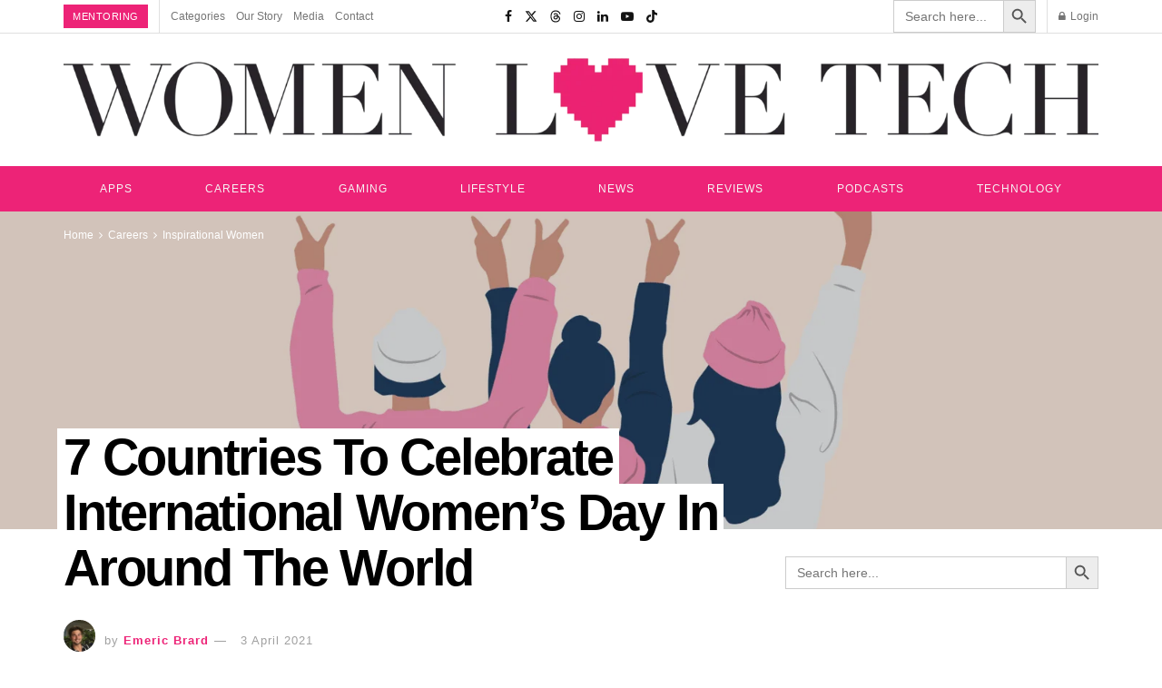

--- FILE ---
content_type: text/html; charset=UTF-8
request_url: https://womenlovetech.com/7-countries-to-celebrate-international-womens-day-in-around-the-world/
body_size: 62842
content:
<!doctype html>
<!--[if lt IE 7]><html class="no-js lt-ie9 lt-ie8 lt-ie7" lang="en-AU"> <![endif]-->
<!--[if IE 7]><html class="no-js lt-ie9 lt-ie8" lang="en-AU"> <![endif]-->
<!--[if IE 8]><html class="no-js lt-ie9" lang="en-AU"> <![endif]-->
<!--[if IE 9]><html class="no-js lt-ie10" lang="en-AU"> <![endif]-->
<!--[if gt IE 8]><!--><html class="no-js" lang="en-AU"> <!--<![endif]--><head><script data-no-optimize="1">var litespeed_docref=sessionStorage.getItem("litespeed_docref");litespeed_docref&&(Object.defineProperty(document,"referrer",{get:function(){return litespeed_docref}}),sessionStorage.removeItem("litespeed_docref"));</script> <meta http-equiv="Content-Type" content="text/html; charset=UTF-8" /><meta name='viewport' content='width=device-width, initial-scale=1, user-scalable=yes' /><link rel="profile" href="http://gmpg.org/xfn/11" /><link rel="pingback" href="https://womenlovetech.com/xmlrpc.php" /><meta name="theme-color" content="#020000"><meta name="msapplication-navbutton-color" content="#020000"><meta name="apple-mobile-web-app-status-bar-style" content="#020000"><meta name='robots' content='index, follow, max-image-preview:large, max-snippet:-1, max-video-preview:-1' /><meta property="og:type" content="article"><meta property="og:title" content="7 Countries To Celebrate International Women&amp;#8217;s Day In Around The World"><meta property="og:site_name" content="Women Love Tech"><meta property="og:description" content="The annual International Women&#039;s Day on March 8 is a time to celebrate women around the world. With this year&#039;s"><meta property="og:url" content="https://womenlovetech.com/7-countries-to-celebrate-international-womens-day-in-around-the-world/"><meta property="og:image" content="https://womenlovetech.com/wp-content/uploads/2020/12/Cream-and-Blue-Wallpaper.png"><meta property="og:image:height" content="1024"><meta property="og:image:width" content="1820"><meta property="article:published_time" content="2020-03-02T22:45:00+11:00"><meta property="article:modified_time" content="2021-04-03T11:33:54+11:00"><meta property="article:author" content="https://womenlovetech1.wpengine.com"><meta property="article:section" content="Inspirational Women"><meta property="article:tag" content="EachforEqual"><meta property="article:tag" content="GenderEquality"><meta property="article:tag" content="IWD"><meta name="twitter:card" content="summary_large_image"><meta name="twitter:title" content="7 Countries To Celebrate International Women&#8217;s Day In Around The World"><meta name="twitter:description" content="The annual International Women&#039;s Day on March 8 is a time to celebrate women around the world. With this year&#039;s"><meta name="twitter:url" content="https://womenlovetech.com/7-countries-to-celebrate-international-womens-day-in-around-the-world/"><meta name="twitter:site" content="https://womenlovetech1.wpengine.com"><meta name="twitter:image" content="https://womenlovetech.com/wp-content/uploads/2020/12/Cream-and-Blue-Wallpaper.png"><meta name="twitter:image:width" content="1820"><meta name="twitter:image:height" content="1024"> <script type="litespeed/javascript">var jnews_ajax_url='/?ajax-request=jnews'</script> <script type="litespeed/javascript">window.jnews=window.jnews||{},window.jnews.library=window.jnews.library||{},window.jnews.library=function(){"use strict";var e=this;e.win=window,e.doc=document,e.noop=function(){},e.globalBody=e.doc.getElementsByTagName("body")[0],e.globalBody=e.globalBody?e.globalBody:e.doc,e.win.jnewsDataStorage=e.win.jnewsDataStorage||{_storage:new WeakMap,put:function(e,t,n){this._storage.has(e)||this._storage.set(e,new Map),this._storage.get(e).set(t,n)},get:function(e,t){return this._storage.get(e).get(t)},has:function(e,t){return this._storage.has(e)&&this._storage.get(e).has(t)},remove:function(e,t){var n=this._storage.get(e).delete(t);return 0===!this._storage.get(e).size&&this._storage.delete(e),n}},e.windowWidth=function(){return e.win.innerWidth||e.docEl.clientWidth||e.globalBody.clientWidth},e.windowHeight=function(){return e.win.innerHeight||e.docEl.clientHeight||e.globalBody.clientHeight},e.requestAnimationFrame=e.win.requestAnimationFrame||e.win.webkitRequestAnimationFrame||e.win.mozRequestAnimationFrame||e.win.msRequestAnimationFrame||window.oRequestAnimationFrame||function(e){return setTimeout(e,1e3/60)},e.cancelAnimationFrame=e.win.cancelAnimationFrame||e.win.webkitCancelAnimationFrame||e.win.webkitCancelRequestAnimationFrame||e.win.mozCancelAnimationFrame||e.win.msCancelRequestAnimationFrame||e.win.oCancelRequestAnimationFrame||function(e){clearTimeout(e)},e.classListSupport="classList"in document.createElement("_"),e.hasClass=e.classListSupport?function(e,t){return e.classList.contains(t)}:function(e,t){return e.className.indexOf(t)>=0},e.addClass=e.classListSupport?function(t,n){e.hasClass(t,n)||t.classList.add(n)}:function(t,n){e.hasClass(t,n)||(t.className+=" "+n)},e.removeClass=e.classListSupport?function(t,n){e.hasClass(t,n)&&t.classList.remove(n)}:function(t,n){e.hasClass(t,n)&&(t.className=t.className.replace(n,""))},e.objKeys=function(e){var t=[];for(var n in e)Object.prototype.hasOwnProperty.call(e,n)&&t.push(n);return t},e.isObjectSame=function(e,t){var n=!0;return JSON.stringify(e)!==JSON.stringify(t)&&(n=!1),n},e.extend=function(){for(var e,t,n,o=arguments[0]||{},i=1,a=arguments.length;i<a;i++)if(null!==(e=arguments[i]))for(t in e)o!==(n=e[t])&&void 0!==n&&(o[t]=n);return o},e.dataStorage=e.win.jnewsDataStorage,e.isVisible=function(e){return 0!==e.offsetWidth&&0!==e.offsetHeight||e.getBoundingClientRect().length},e.getHeight=function(e){return e.offsetHeight||e.clientHeight||e.getBoundingClientRect().height},e.getWidth=function(e){return e.offsetWidth||e.clientWidth||e.getBoundingClientRect().width},e.supportsPassive=!1;try{var t=Object.defineProperty({},"passive",{get:function(){e.supportsPassive=!0}});"createEvent"in e.doc?e.win.addEventListener("test",null,t):"fireEvent"in e.doc&&e.win.attachEvent("test",null)}catch(e){}e.passiveOption=!!e.supportsPassive&&{passive:!0},e.setStorage=function(e,t){e="jnews-"+e;var n={expired:Math.floor(((new Date).getTime()+432e5)/1e3)};t=Object.assign(n,t);localStorage.setItem(e,JSON.stringify(t))},e.getStorage=function(e){e="jnews-"+e;var t=localStorage.getItem(e);return null!==t&&0<t.length?JSON.parse(localStorage.getItem(e)):{}},e.expiredStorage=function(){var t,n="jnews-";for(var o in localStorage)o.indexOf(n)>-1&&"undefined"!==(t=e.getStorage(o.replace(n,""))).expired&&t.expired<Math.floor((new Date).getTime()/1e3)&&localStorage.removeItem(o)},e.addEvents=function(t,n,o){for(var i in n){var a=["touchstart","touchmove"].indexOf(i)>=0&&!o&&e.passiveOption;"createEvent"in e.doc?t.addEventListener(i,n[i],a):"fireEvent"in e.doc&&t.attachEvent("on"+i,n[i])}},e.removeEvents=function(t,n){for(var o in n)"createEvent"in e.doc?t.removeEventListener(o,n[o]):"fireEvent"in e.doc&&t.detachEvent("on"+o,n[o])},e.triggerEvents=function(t,n,o){var i;o=o||{detail:null};return"createEvent"in e.doc?(!(i=e.doc.createEvent("CustomEvent")||new CustomEvent(n)).initCustomEvent||i.initCustomEvent(n,!0,!1,o),void t.dispatchEvent(i)):"fireEvent"in e.doc?((i=e.doc.createEventObject()).eventType=n,void t.fireEvent("on"+i.eventType,i)):void 0},e.getParents=function(t,n){void 0===n&&(n=e.doc);for(var o=[],i=t.parentNode,a=!1;!a;)if(i){var r=i;r.querySelectorAll(n).length?a=!0:(o.push(r),i=r.parentNode)}else o=[],a=!0;return o},e.forEach=function(e,t,n){for(var o=0,i=e.length;o<i;o++)t.call(n,e[o],o)},e.getText=function(e){return e.innerText||e.textContent},e.setText=function(e,t){var n="object"==typeof t?t.innerText||t.textContent:t;e.innerText&&(e.innerText=n),e.textContent&&(e.textContent=n)},e.httpBuildQuery=function(t){return e.objKeys(t).reduce(function t(n){var o=arguments.length>1&&void 0!==arguments[1]?arguments[1]:null;return function(i,a){var r=n[a];a=encodeURIComponent(a);var s=o?"".concat(o,"[").concat(a,"]"):a;return null==r||"function"==typeof r?(i.push("".concat(s,"=")),i):["number","boolean","string"].includes(typeof r)?(i.push("".concat(s,"=").concat(encodeURIComponent(r))),i):(i.push(e.objKeys(r).reduce(t(r,s),[]).join("&")),i)}}(t),[]).join("&")},e.get=function(t,n,o,i){return o="function"==typeof o?o:e.noop,e.ajax("GET",t,n,o,i)},e.post=function(t,n,o,i){return o="function"==typeof o?o:e.noop,e.ajax("POST",t,n,o,i)},e.ajax=function(t,n,o,i,a){var r=new XMLHttpRequest,s=n,c=e.httpBuildQuery(o);if(t=-1!=["GET","POST"].indexOf(t)?t:"GET",r.open(t,s+("GET"==t?"?"+c:""),!0),"POST"==t&&r.setRequestHeader("Content-type","application/x-www-form-urlencoded"),r.setRequestHeader("X-Requested-With","XMLHttpRequest"),r.onreadystatechange=function(){4===r.readyState&&200<=r.status&&300>r.status&&"function"==typeof i&&i.call(void 0,r.response)},void 0!==a&&!a){return{xhr:r,send:function(){r.send("POST"==t?c:null)}}}return r.send("POST"==t?c:null),{xhr:r}},e.scrollTo=function(t,n,o){function i(e,t,n){this.start=this.position(),this.change=e-this.start,this.currentTime=0,this.increment=20,this.duration=void 0===n?500:n,this.callback=t,this.finish=!1,this.animateScroll()}return Math.easeInOutQuad=function(e,t,n,o){return(e/=o/2)<1?n/2*e*e+t:-n/2*(--e*(e-2)-1)+t},i.prototype.stop=function(){this.finish=!0},i.prototype.move=function(t){e.doc.documentElement.scrollTop=t,e.globalBody.parentNode.scrollTop=t,e.globalBody.scrollTop=t},i.prototype.position=function(){return e.doc.documentElement.scrollTop||e.globalBody.parentNode.scrollTop||e.globalBody.scrollTop},i.prototype.animateScroll=function(){this.currentTime+=this.increment;var t=Math.easeInOutQuad(this.currentTime,this.start,this.change,this.duration);this.move(t),this.currentTime<this.duration&&!this.finish?e.requestAnimationFrame.call(e.win,this.animateScroll.bind(this)):this.callback&&"function"==typeof this.callback&&this.callback()},new i(t,n,o)},e.unwrap=function(t){var n,o=t;e.forEach(t,(function(e,t){n?n+=e:n=e})),o.replaceWith(n)},e.performance={start:function(e){performance.mark(e+"Start")},stop:function(e){performance.mark(e+"End"),performance.measure(e,e+"Start",e+"End")}},e.fps=function(){var t=0,n=0,o=0;!function(){var i=t=0,a=0,r=0,s=document.getElementById("fpsTable"),c=function(t){void 0===document.getElementsByTagName("body")[0]?e.requestAnimationFrame.call(e.win,(function(){c(t)})):document.getElementsByTagName("body")[0].appendChild(t)};null===s&&((s=document.createElement("div")).style.position="fixed",s.style.top="120px",s.style.left="10px",s.style.width="100px",s.style.height="20px",s.style.border="1px solid black",s.style.fontSize="11px",s.style.zIndex="100000",s.style.backgroundColor="white",s.id="fpsTable",c(s));var l=function(){o++,n=Date.now(),(a=(o/(r=(n-t)/1e3)).toPrecision(2))!=i&&(i=a,s.innerHTML=i+"fps"),1<r&&(t=n,o=0),e.requestAnimationFrame.call(e.win,l)};l()}()},e.instr=function(e,t){for(var n=0;n<t.length;n++)if(-1!==e.toLowerCase().indexOf(t[n].toLowerCase()))return!0},e.winLoad=function(t,n){function o(o){if("complete"===e.doc.readyState||"interactive"===e.doc.readyState)return!o||n?setTimeout(t,n||1):t(o),1}o()||e.addEvents(e.win,{load:o})},e.docReady=function(t,n){function o(o){if("complete"===e.doc.readyState||"interactive"===e.doc.readyState)return!o||n?setTimeout(t,n||1):t(o),1}o()||e.addEvents(e.doc,{DOMContentLiteSpeedLoaded:o})},e.fireOnce=function(){e.docReady((function(){e.assets=e.assets||[],e.assets.length&&(e.boot(),e.load_assets())}),50)},e.boot=function(){e.length&&e.doc.querySelectorAll("style[media]").forEach((function(e){"not all"==e.getAttribute("media")&&e.removeAttribute("media")}))},e.create_js=function(t,n){var o=e.doc.createElement("script");switch(o.setAttribute("src",t),n){case"defer":o.setAttribute("defer",!0);break;case"async":o.setAttribute("async",!0);break;case"deferasync":o.setAttribute("defer",!0),o.setAttribute("async",!0)}e.globalBody.appendChild(o)},e.load_assets=function(){"object"==typeof e.assets&&e.forEach(e.assets.slice(0),(function(t,n){var o="";t.defer&&(o+="defer"),t.async&&(o+="async"),e.create_js(t.url,o);var i=e.assets.indexOf(t);i>-1&&e.assets.splice(i,1)})),e.assets=jnewsoption.au_scripts=window.jnewsads=[]},e.setCookie=function(e,t,n){var o="";if(n){var i=new Date;i.setTime(i.getTime()+24*n*60*60*1e3),o="; expires="+i.toUTCString()}document.cookie=e+"="+(t||"")+o+"; path=/"},e.getCookie=function(e){for(var t=e+"=",n=document.cookie.split(";"),o=0;o<n.length;o++){for(var i=n[o];" "==i.charAt(0);)i=i.substring(1,i.length);if(0==i.indexOf(t))return i.substring(t.length,i.length)}return null},e.eraseCookie=function(e){document.cookie=e+"=; Path=/; Expires=Thu, 01 Jan 1970 00:00:01 GMT;"},e.docReady((function(){e.globalBody=e.globalBody==e.doc?e.doc.getElementsByTagName("body")[0]:e.globalBody,e.globalBody=e.globalBody?e.globalBody:e.doc})),e.winLoad((function(){e.winLoad((function(){var t=!1;if(void 0!==window.jnewsadmin)if(void 0!==window.file_version_checker){var n=e.objKeys(window.file_version_checker);n.length?n.forEach((function(e){t||"10.0.4"===window.file_version_checker[e]||(t=!0)})):t=!0}else t=!0;t&&(window.jnewsHelper.getMessage(),window.jnewsHelper.getNotice())}),2500)}))},window.jnews.library=new window.jnews.library</script> <title>7 Countries To Celebrate International Women&#039;s Day In Around The World</title><meta name="description" content="Celebrate women&#039;s achievements, raise awareness against bias and take action for equality no matter where you are this International Women&#039;s Day." /><link rel="canonical" href="https://womenlovetech.com/7-countries-to-celebrate-international-womens-day-in-around-the-world/" /><meta property="og:locale" content="en_US" /><meta property="og:type" content="article" /><meta property="og:title" content="7 Countries To Celebrate International Women&#039;s Day In Around The World" /><meta property="og:description" content="Celebrate women&#039;s achievements, raise awareness against bias and take action for equality no matter where you are this International Women&#039;s Day." /><meta property="og:url" content="https://womenlovetech.com/7-countries-to-celebrate-international-womens-day-in-around-the-world/" /><meta property="og:site_name" content="Women Love Tech" /><meta property="article:publisher" content="https://www.facebook.com/Womenlovetech" /><meta property="article:published_time" content="2020-03-02T22:45:00+00:00" /><meta property="article:modified_time" content="2021-04-03T00:33:54+00:00" /><meta property="og:image" content="https://womenlovetech.com/wp-content/uploads/2020/12/Cream-and-Blue-Wallpaper.png" /><meta property="og:image:width" content="1820" /><meta property="og:image:height" content="1024" /><meta property="og:image:type" content="image/png" /><meta name="author" content="Emeric Brard" /><meta name="twitter:card" content="summary_large_image" /><meta name="twitter:creator" content="@womenlovetech" /><meta name="twitter:site" content="@womenlovetech" /><meta name="twitter:label1" content="Written by" /><meta name="twitter:data1" content="Emeric Brard" /><meta name="twitter:label2" content="Est. reading time" /><meta name="twitter:data2" content="5 minutes" /><link rel="amphtml" href="https://womenlovetech.com/7-countries-to-celebrate-international-womens-day-in-around-the-world/amp/" /><meta name="generator" content="AMP for WP 1.1.9"/><link rel='dns-prefetch' href='//static.addtoany.com' /><link rel='dns-prefetch' href='//www.googletagmanager.com' /><link rel='dns-prefetch' href='//fonts.googleapis.com' /><link rel='dns-prefetch' href='//pagead2.googlesyndication.com' /><link rel='dns-prefetch' href='//fundingchoicesmessages.google.com' /><link rel='preconnect' href='https://fonts.gstatic.com' /><style id='wp-img-auto-sizes-contain-inline-css' type='text/css'>img:is([sizes=auto i],[sizes^="auto," i]){contain-intrinsic-size:3000px 1500px}
/*# sourceURL=wp-img-auto-sizes-contain-inline-css */</style><link data-optimized="2" rel="stylesheet" href="https://womenlovetech.com/wp-content/litespeed/css/d5efccc92ff198b1c746958939562e80.css?ver=4ec8b" /><style id='classic-theme-styles-inline-css' type='text/css'>/*! This file is auto-generated */
.wp-block-button__link{color:#fff;background-color:#32373c;border-radius:9999px;box-shadow:none;text-decoration:none;padding:calc(.667em + 2px) calc(1.333em + 2px);font-size:1.125em}.wp-block-file__button{background:#32373c;color:#fff;text-decoration:none}
/*# sourceURL=/wp-includes/css/classic-themes.min.css */</style><style id='global-styles-inline-css' type='text/css'>:root{--wp--preset--aspect-ratio--square: 1;--wp--preset--aspect-ratio--4-3: 4/3;--wp--preset--aspect-ratio--3-4: 3/4;--wp--preset--aspect-ratio--3-2: 3/2;--wp--preset--aspect-ratio--2-3: 2/3;--wp--preset--aspect-ratio--16-9: 16/9;--wp--preset--aspect-ratio--9-16: 9/16;--wp--preset--color--black: #000000;--wp--preset--color--cyan-bluish-gray: #abb8c3;--wp--preset--color--white: #ffffff;--wp--preset--color--pale-pink: #f78da7;--wp--preset--color--vivid-red: #cf2e2e;--wp--preset--color--luminous-vivid-orange: #ff6900;--wp--preset--color--luminous-vivid-amber: #fcb900;--wp--preset--color--light-green-cyan: #7bdcb5;--wp--preset--color--vivid-green-cyan: #00d084;--wp--preset--color--pale-cyan-blue: #8ed1fc;--wp--preset--color--vivid-cyan-blue: #0693e3;--wp--preset--color--vivid-purple: #9b51e0;--wp--preset--gradient--vivid-cyan-blue-to-vivid-purple: linear-gradient(135deg,rgb(6,147,227) 0%,rgb(155,81,224) 100%);--wp--preset--gradient--light-green-cyan-to-vivid-green-cyan: linear-gradient(135deg,rgb(122,220,180) 0%,rgb(0,208,130) 100%);--wp--preset--gradient--luminous-vivid-amber-to-luminous-vivid-orange: linear-gradient(135deg,rgb(252,185,0) 0%,rgb(255,105,0) 100%);--wp--preset--gradient--luminous-vivid-orange-to-vivid-red: linear-gradient(135deg,rgb(255,105,0) 0%,rgb(207,46,46) 100%);--wp--preset--gradient--very-light-gray-to-cyan-bluish-gray: linear-gradient(135deg,rgb(238,238,238) 0%,rgb(169,184,195) 100%);--wp--preset--gradient--cool-to-warm-spectrum: linear-gradient(135deg,rgb(74,234,220) 0%,rgb(151,120,209) 20%,rgb(207,42,186) 40%,rgb(238,44,130) 60%,rgb(251,105,98) 80%,rgb(254,248,76) 100%);--wp--preset--gradient--blush-light-purple: linear-gradient(135deg,rgb(255,206,236) 0%,rgb(152,150,240) 100%);--wp--preset--gradient--blush-bordeaux: linear-gradient(135deg,rgb(254,205,165) 0%,rgb(254,45,45) 50%,rgb(107,0,62) 100%);--wp--preset--gradient--luminous-dusk: linear-gradient(135deg,rgb(255,203,112) 0%,rgb(199,81,192) 50%,rgb(65,88,208) 100%);--wp--preset--gradient--pale-ocean: linear-gradient(135deg,rgb(255,245,203) 0%,rgb(182,227,212) 50%,rgb(51,167,181) 100%);--wp--preset--gradient--electric-grass: linear-gradient(135deg,rgb(202,248,128) 0%,rgb(113,206,126) 100%);--wp--preset--gradient--midnight: linear-gradient(135deg,rgb(2,3,129) 0%,rgb(40,116,252) 100%);--wp--preset--font-size--small: 13px;--wp--preset--font-size--medium: 20px;--wp--preset--font-size--large: 36px;--wp--preset--font-size--x-large: 42px;--wp--preset--spacing--20: 0.44rem;--wp--preset--spacing--30: 0.67rem;--wp--preset--spacing--40: 1rem;--wp--preset--spacing--50: 1.5rem;--wp--preset--spacing--60: 2.25rem;--wp--preset--spacing--70: 3.38rem;--wp--preset--spacing--80: 5.06rem;--wp--preset--shadow--natural: 6px 6px 9px rgba(0, 0, 0, 0.2);--wp--preset--shadow--deep: 12px 12px 50px rgba(0, 0, 0, 0.4);--wp--preset--shadow--sharp: 6px 6px 0px rgba(0, 0, 0, 0.2);--wp--preset--shadow--outlined: 6px 6px 0px -3px rgb(255, 255, 255), 6px 6px rgb(0, 0, 0);--wp--preset--shadow--crisp: 6px 6px 0px rgb(0, 0, 0);}:where(.is-layout-flex){gap: 0.5em;}:where(.is-layout-grid){gap: 0.5em;}body .is-layout-flex{display: flex;}.is-layout-flex{flex-wrap: wrap;align-items: center;}.is-layout-flex > :is(*, div){margin: 0;}body .is-layout-grid{display: grid;}.is-layout-grid > :is(*, div){margin: 0;}:where(.wp-block-columns.is-layout-flex){gap: 2em;}:where(.wp-block-columns.is-layout-grid){gap: 2em;}:where(.wp-block-post-template.is-layout-flex){gap: 1.25em;}:where(.wp-block-post-template.is-layout-grid){gap: 1.25em;}.has-black-color{color: var(--wp--preset--color--black) !important;}.has-cyan-bluish-gray-color{color: var(--wp--preset--color--cyan-bluish-gray) !important;}.has-white-color{color: var(--wp--preset--color--white) !important;}.has-pale-pink-color{color: var(--wp--preset--color--pale-pink) !important;}.has-vivid-red-color{color: var(--wp--preset--color--vivid-red) !important;}.has-luminous-vivid-orange-color{color: var(--wp--preset--color--luminous-vivid-orange) !important;}.has-luminous-vivid-amber-color{color: var(--wp--preset--color--luminous-vivid-amber) !important;}.has-light-green-cyan-color{color: var(--wp--preset--color--light-green-cyan) !important;}.has-vivid-green-cyan-color{color: var(--wp--preset--color--vivid-green-cyan) !important;}.has-pale-cyan-blue-color{color: var(--wp--preset--color--pale-cyan-blue) !important;}.has-vivid-cyan-blue-color{color: var(--wp--preset--color--vivid-cyan-blue) !important;}.has-vivid-purple-color{color: var(--wp--preset--color--vivid-purple) !important;}.has-black-background-color{background-color: var(--wp--preset--color--black) !important;}.has-cyan-bluish-gray-background-color{background-color: var(--wp--preset--color--cyan-bluish-gray) !important;}.has-white-background-color{background-color: var(--wp--preset--color--white) !important;}.has-pale-pink-background-color{background-color: var(--wp--preset--color--pale-pink) !important;}.has-vivid-red-background-color{background-color: var(--wp--preset--color--vivid-red) !important;}.has-luminous-vivid-orange-background-color{background-color: var(--wp--preset--color--luminous-vivid-orange) !important;}.has-luminous-vivid-amber-background-color{background-color: var(--wp--preset--color--luminous-vivid-amber) !important;}.has-light-green-cyan-background-color{background-color: var(--wp--preset--color--light-green-cyan) !important;}.has-vivid-green-cyan-background-color{background-color: var(--wp--preset--color--vivid-green-cyan) !important;}.has-pale-cyan-blue-background-color{background-color: var(--wp--preset--color--pale-cyan-blue) !important;}.has-vivid-cyan-blue-background-color{background-color: var(--wp--preset--color--vivid-cyan-blue) !important;}.has-vivid-purple-background-color{background-color: var(--wp--preset--color--vivid-purple) !important;}.has-black-border-color{border-color: var(--wp--preset--color--black) !important;}.has-cyan-bluish-gray-border-color{border-color: var(--wp--preset--color--cyan-bluish-gray) !important;}.has-white-border-color{border-color: var(--wp--preset--color--white) !important;}.has-pale-pink-border-color{border-color: var(--wp--preset--color--pale-pink) !important;}.has-vivid-red-border-color{border-color: var(--wp--preset--color--vivid-red) !important;}.has-luminous-vivid-orange-border-color{border-color: var(--wp--preset--color--luminous-vivid-orange) !important;}.has-luminous-vivid-amber-border-color{border-color: var(--wp--preset--color--luminous-vivid-amber) !important;}.has-light-green-cyan-border-color{border-color: var(--wp--preset--color--light-green-cyan) !important;}.has-vivid-green-cyan-border-color{border-color: var(--wp--preset--color--vivid-green-cyan) !important;}.has-pale-cyan-blue-border-color{border-color: var(--wp--preset--color--pale-cyan-blue) !important;}.has-vivid-cyan-blue-border-color{border-color: var(--wp--preset--color--vivid-cyan-blue) !important;}.has-vivid-purple-border-color{border-color: var(--wp--preset--color--vivid-purple) !important;}.has-vivid-cyan-blue-to-vivid-purple-gradient-background{background: var(--wp--preset--gradient--vivid-cyan-blue-to-vivid-purple) !important;}.has-light-green-cyan-to-vivid-green-cyan-gradient-background{background: var(--wp--preset--gradient--light-green-cyan-to-vivid-green-cyan) !important;}.has-luminous-vivid-amber-to-luminous-vivid-orange-gradient-background{background: var(--wp--preset--gradient--luminous-vivid-amber-to-luminous-vivid-orange) !important;}.has-luminous-vivid-orange-to-vivid-red-gradient-background{background: var(--wp--preset--gradient--luminous-vivid-orange-to-vivid-red) !important;}.has-very-light-gray-to-cyan-bluish-gray-gradient-background{background: var(--wp--preset--gradient--very-light-gray-to-cyan-bluish-gray) !important;}.has-cool-to-warm-spectrum-gradient-background{background: var(--wp--preset--gradient--cool-to-warm-spectrum) !important;}.has-blush-light-purple-gradient-background{background: var(--wp--preset--gradient--blush-light-purple) !important;}.has-blush-bordeaux-gradient-background{background: var(--wp--preset--gradient--blush-bordeaux) !important;}.has-luminous-dusk-gradient-background{background: var(--wp--preset--gradient--luminous-dusk) !important;}.has-pale-ocean-gradient-background{background: var(--wp--preset--gradient--pale-ocean) !important;}.has-electric-grass-gradient-background{background: var(--wp--preset--gradient--electric-grass) !important;}.has-midnight-gradient-background{background: var(--wp--preset--gradient--midnight) !important;}.has-small-font-size{font-size: var(--wp--preset--font-size--small) !important;}.has-medium-font-size{font-size: var(--wp--preset--font-size--medium) !important;}.has-large-font-size{font-size: var(--wp--preset--font-size--large) !important;}.has-x-large-font-size{font-size: var(--wp--preset--font-size--x-large) !important;}
:where(.wp-block-post-template.is-layout-flex){gap: 1.25em;}:where(.wp-block-post-template.is-layout-grid){gap: 1.25em;}
:where(.wp-block-term-template.is-layout-flex){gap: 1.25em;}:where(.wp-block-term-template.is-layout-grid){gap: 1.25em;}
:where(.wp-block-columns.is-layout-flex){gap: 2em;}:where(.wp-block-columns.is-layout-grid){gap: 2em;}
:root :where(.wp-block-pullquote){font-size: 1.5em;line-height: 1.6;}
/*# sourceURL=global-styles-inline-css */</style> <script id="post-views-counter-frontend-js-before" type="litespeed/javascript">var pvcArgsFrontend={"mode":"js","postID":12530,"requestURL":"https:\/\/womenlovetech.com\/wp-admin\/admin-ajax.php","nonce":"5f4b5006e4","dataStorage":"cookies","multisite":!1,"path":"\/","domain":""}</script> <script id="addtoany-core-js-before" type="litespeed/javascript">window.a2a_config=window.a2a_config||{};a2a_config.callbacks=[];a2a_config.overlays=[];a2a_config.templates={};a2a_localize={Share:"Share",Save:"Save",Subscribe:"Subscribe",Email:"Email",Bookmark:"Bookmark",ShowAll:"Show All",ShowLess:"Show less",FindServices:"Find service(s)",FindAnyServiceToAddTo:"Instantly find any service to add to",PoweredBy:"Powered by",ShareViaEmail:"Share via email",SubscribeViaEmail:"Subscribe via email",BookmarkInYourBrowser:"Bookmark in your browser",BookmarkInstructions:"Press Ctrl+D or \u2318+D to bookmark this page",AddToYourFavorites:"Add to your favourites",SendFromWebOrProgram:"Send from any email address or email program",EmailProgram:"Email program",More:"More&#8230;",ThanksForSharing:"Thanks for sharing!",ThanksForFollowing:"Thanks for following!"}</script> <script type="text/javascript" defer src="https://static.addtoany.com/menu/page.js" id="addtoany-core-js"></script> <script type="litespeed/javascript" data-src="https://womenlovetech.com/wp-includes/js/jquery/jquery.min.js" id="jquery-core-js"></script> <script id="wpsf-frontend-script-js-extra" type="litespeed/javascript">var wpsf_frontend_obj={"ajax_url":"https://womenlovetech.com/wp-admin/admin-ajax.php","ajax_nonce":"7b7daa822d"}</script> 
 <script type="litespeed/javascript" data-src="https://www.googletagmanager.com/gtag/js?id=GT-5RMHDR9" id="google_gtagjs-js"></script> <script id="google_gtagjs-js-after" type="litespeed/javascript">window.dataLayer=window.dataLayer||[];function gtag(){dataLayer.push(arguments)}
gtag("set","linker",{"domains":["womenlovetech.com"]});gtag("js",new Date());gtag("set","developer_id.dZTNiMT",!0);gtag("config","GT-5RMHDR9")</script> <meta name="generator" content="Site Kit by Google 1.165.0" /><meta name="google-adsense-platform-account" content="ca-host-pub-2644536267352236"><meta name="google-adsense-platform-domain" content="sitekit.withgoogle.com"><meta name="generator" content="Elementor 3.33.6; features: e_font_icon_svg, additional_custom_breakpoints; settings: css_print_method-external, google_font-enabled, font_display-swap"> <script type="application/ld+json" class="saswp-schema-markup-output">[{"@context":"https:\/\/schema.org\/","@graph":[{"@type":"NewsMediaOrganization","@id":"https:\/\/womenlovetech.com#Organization","name":"Women Love Tech","url":"https:\/\/womenlovetech1.wpengine.com","sameAs":["https:\/\/www.facebook.com\/Womenlovetech\/","https:\/\/twitter.com\/womenlovetech\/","https:\/\/www.instagram.com\/womenlovetech\/","https:\/\/linkedin.com\/company\/women-love-tech"],"legalName":"Foyster Media Pty Ltd","logo":{"@type":"ImageObject","url":"https:\/\/womenlovetech1.wpengine.com\/wp-content\/uploads\/2022\/01\/logo.png","width":"600","height":"60"}},{"@type":"WebSite","@id":"https:\/\/womenlovetech.com#website","headline":"Women Love Tech","name":"Women Love Tech","description":"Technology, Reviews, Lifestyle, Apps, Podcast &amp; Career.","url":"https:\/\/womenlovetech.com","potentialAction":{"@type":"SearchAction","target":"https:\/\/womenlovetech.com?s={search_term_string}","query-input":"required name=search_term_string"},"publisher":{"@id":"https:\/\/womenlovetech.com#Organization"}},{"@context":"https:\/\/schema.org\/","@type":"WebPage","@id":"https:\/\/womenlovetech.com\/7-countries-to-celebrate-international-womens-day-in-around-the-world\/#webpage","name":"7 Countries To Celebrate International Women&#8217;s Day In Around The World","url":"https:\/\/womenlovetech.com\/7-countries-to-celebrate-international-womens-day-in-around-the-world\/","lastReviewed":"2021-04-03T11:33:54+11:00","dateCreated":"2020-03-02T22:45:00+11:00","inLanguage":"en-AU","description":"Celebrate women's achievements, raise awareness against bias and take action for equality no matter where you are this International Women's Day.","keywords":"EachforEqual, GenderEquality, IWD, ","reviewedBy":{"@type":"Organization","name":"Women Love Tech","url":"https:\/\/womenlovetech1.wpengine.com","logo":{"@type":"ImageObject","url":"https:\/\/womenlovetech1.wpengine.com\/wp-content\/uploads\/2022\/01\/logo.png","width":600,"height":60}},"publisher":{"@type":"Organization","name":"Women Love Tech","url":"https:\/\/womenlovetech1.wpengine.com","logo":{"@type":"ImageObject","url":"https:\/\/womenlovetech1.wpengine.com\/wp-content\/uploads\/2022\/01\/logo.png","width":600,"height":60}},"primaryImageOfPage":{"@id":"https:\/\/womenlovetech.com\/7-countries-to-celebrate-international-womens-day-in-around-the-world\/#primaryimage"},"mainContentOfPage":[[{"@context":"https:\/\/schema.org\/","@type":"SiteNavigationElement","@id":"https:\/\/womenlovetech.com\/#news","name":"News","url":"https:\/\/womenlovetech.com\/category\/news\/"},{"@context":"https:\/\/schema.org\/","@type":"SiteNavigationElement","@id":"https:\/\/womenlovetech.com\/#news","name":"News","url":"https:\/\/womenlovetech.com\/category\/news\/"},{"@context":"https:\/\/schema.org\/","@type":"SiteNavigationElement","@id":"https:\/\/womenlovetech.com\/#careers","name":"Careers","url":"https:\/\/womenlovetech.com\/category\/career\/"},{"@context":"https:\/\/schema.org\/","@type":"SiteNavigationElement","@id":"https:\/\/womenlovetech.com\/#careers","name":"Careers","url":"https:\/\/womenlovetech.com\/category\/career\/"},{"@context":"https:\/\/schema.org\/","@type":"SiteNavigationElement","@id":"https:\/\/womenlovetech.com\/#reviews","name":"Reviews","url":"https:\/\/womenlovetech.com\/category\/reviews\/"},{"@context":"https:\/\/schema.org\/","@type":"SiteNavigationElement","@id":"https:\/\/womenlovetech.com\/#reviews","name":"Reviews","url":"https:\/\/womenlovetech.com\/category\/reviews\/"},{"@context":"https:\/\/schema.org\/","@type":"SiteNavigationElement","@id":"https:\/\/womenlovetech.com\/#lifestyle","name":"Lifestyle","url":"https:\/\/womenlovetech.com\/category\/life-style\/"},{"@context":"https:\/\/schema.org\/","@type":"SiteNavigationElement","@id":"https:\/\/womenlovetech.com\/#lifestyle","name":"Lifestyle","url":"https:\/\/womenlovetech.com\/category\/life-style\/"},{"@context":"https:\/\/schema.org\/","@type":"SiteNavigationElement","@id":"https:\/\/womenlovetech.com\/#apps","name":"Apps","url":"https:\/\/womenlovetech.com\/category\/apps\/"},{"@context":"https:\/\/schema.org\/","@type":"SiteNavigationElement","@id":"https:\/\/womenlovetech.com\/#apps","name":"Apps","url":"https:\/\/womenlovetech.com\/category\/apps\/"},{"@context":"https:\/\/schema.org\/","@type":"SiteNavigationElement","@id":"https:\/\/womenlovetech.com\/#technology","name":"Technology","url":"https:\/\/womenlovetech.com\/category\/technology\/"},{"@context":"https:\/\/schema.org\/","@type":"SiteNavigationElement","@id":"https:\/\/womenlovetech.com\/#technology","name":"Technology","url":"https:\/\/womenlovetech.com\/category\/technology\/"},{"@context":"https:\/\/schema.org\/","@type":"SiteNavigationElement","@id":"https:\/\/womenlovetech.com\/#about","name":"About","url":"https:\/\/womenlovetech.com\/about-women-love-tech-2\/"},{"@context":"https:\/\/schema.org\/","@type":"SiteNavigationElement","@id":"https:\/\/womenlovetech.com\/#about","name":"About","url":"https:\/\/womenlovetech.com\/about-women-love-tech\/"},{"@context":"https:\/\/schema.org\/","@type":"SiteNavigationElement","@id":"https:\/\/womenlovetech.com\/#advertise-with-us","name":"Advertise With Us","url":"https:\/\/womenlovetech.com\/advertise-with-us\/"},{"@context":"https:\/\/schema.org\/","@type":"SiteNavigationElement","@id":"https:\/\/womenlovetech.com\/#advertise-with-us","name":"Advertise With Us","url":"https:\/\/womenlovetech.com\/advertise-with-us\/"},{"@context":"https:\/\/schema.org\/","@type":"SiteNavigationElement","@id":"https:\/\/womenlovetech.com\/#contact","name":"Contact","url":"https:\/\/womenlovetech.com\/contact\/"},{"@context":"https:\/\/schema.org\/","@type":"SiteNavigationElement","@id":"https:\/\/womenlovetech.com\/#contact","name":"Contact","url":"https:\/\/womenlovetech.com\/contact\/"},{"@context":"https:\/\/schema.org\/","@type":"SiteNavigationElement","@id":"https:\/\/womenlovetech.com\/#privacy-policy","name":"Privacy Policy","url":"https:\/\/womenlovetech.com\/privacy-policy\/"},{"@context":"https:\/\/schema.org\/","@type":"SiteNavigationElement","@id":"https:\/\/womenlovetech.com\/#privacy-policy","name":"Privacy Policy","url":"https:\/\/womenlovetech.com\/privacy-policy\/"},{"@context":"https:\/\/schema.org\/","@type":"SiteNavigationElement","@id":"https:\/\/womenlovetech.com\/#terms-of-use","name":"Terms of Use","url":"https:\/\/womenlovetech.com\/terms-of-use\/"},{"@context":"https:\/\/schema.org\/","@type":"SiteNavigationElement","@id":"https:\/\/womenlovetech.com\/#terms-of-use","name":"Terms of Use","url":"https:\/\/womenlovetech.com\/terms-of-use\/"},{"@context":"https:\/\/schema.org\/","@type":"SiteNavigationElement","@id":"https:\/\/womenlovetech.com\/#home","name":"Home","url":"https:\/\/womenlovetech.com\/home\/"},{"@context":"https:\/\/schema.org\/","@type":"SiteNavigationElement","@id":"https:\/\/womenlovetech.com\/#home","name":"Home","url":"https:\/\/womenlovetech.com\/home\/"},{"@context":"https:\/\/schema.org\/","@type":"SiteNavigationElement","@id":"https:\/\/womenlovetech.com\/#job-board","name":"Job Board","url":"https:\/\/womenlovetech.com\/?page_id=34906"},{"@context":"https:\/\/schema.org\/","@type":"SiteNavigationElement","@id":"https:\/\/womenlovetech.com\/#partnerships","name":"Partnerships","url":"https:\/\/womenlovetech.com\/partnerships\/"},{"@context":"https:\/\/schema.org\/","@type":"SiteNavigationElement","@id":"https:\/\/womenlovetech.com\/#courses","name":"Courses","url":"https:\/\/womenlovetech.com\/?page_id=34910"},{"@context":"https:\/\/schema.org\/","@type":"SiteNavigationElement","@id":"https:\/\/womenlovetech.com\/#about-women-love-tech","name":"About Women Love Tech","url":"https:\/\/womenlovetech.com\/about-women-love-tech-2\/"},{"@context":"https:\/\/schema.org\/","@type":"SiteNavigationElement","@id":"https:\/\/womenlovetech.com\/#partnerships","name":"Partnerships","url":"https:\/\/womenlovetech.com\/women-love-tech-partnerships\/"},{"@context":"https:\/\/schema.org\/","@type":"SiteNavigationElement","@id":"https:\/\/womenlovetech.com\/#partnerships","name":"Partnerships","url":"https:\/\/womenlovetech.com\/women-love-tech-partnerships\/"},{"@context":"https:\/\/schema.org\/","@type":"SiteNavigationElement","@id":"https:\/\/womenlovetech.com\/#game-changers-100-women-disrupting-tech","name":"Game Changers: 100 Women Disrupting Tech","url":"https:\/\/womenlovetech.com\/book-expression-of-interest\/"},{"@context":"https:\/\/schema.org\/","@type":"SiteNavigationElement","@id":"https:\/\/womenlovetech.com\/#join-our-women-love-tech-mentorship-platform","name":"Join Our Women Love Tech Mentorship Platform","url":"https:\/\/womenlovetech.com\/wlt-academy\/"},{"@context":"https:\/\/schema.org\/","@type":"SiteNavigationElement","@id":"https:\/\/womenlovetech.com\/#home","name":"Home","url":"https:\/\/womenlovetech.com\/"}]],"isPartOf":{"@id":"https:\/\/womenlovetech.com#website"},"breadcrumb":{"@id":"https:\/\/womenlovetech.com\/7-countries-to-celebrate-international-womens-day-in-around-the-world\/#breadcrumb"}},{"@type":"BreadcrumbList","@id":"https:\/\/womenlovetech.com\/7-countries-to-celebrate-international-womens-day-in-around-the-world\/#breadcrumb","itemListElement":[{"@type":"ListItem","position":1,"item":{"@id":"https:\/\/womenlovetech.com","name":"Women Love Tech"}},{"@type":"ListItem","position":2,"item":{"@id":"https:\/\/womenlovetech.com\/category\/career\/inspirational-women\/","name":"Inspirational Women"}},{"@type":"ListItem","position":3,"item":{"@id":"https:\/\/womenlovetech.com\/category\/news\/","name":"News"}},{"@type":"ListItem","position":4,"item":{"@id":"https:\/\/womenlovetech.com\/7-countries-to-celebrate-international-womens-day-in-around-the-world\/","name":"7 Countries To Celebrate International Women&#8217;s Day In Around The World"}}]},{"@type":"NewsArticle","@id":"https:\/\/womenlovetech.com\/7-countries-to-celebrate-international-womens-day-in-around-the-world\/#newsarticle","url":"https:\/\/womenlovetech.com\/7-countries-to-celebrate-international-womens-day-in-around-the-world\/","headline":"7 Countries To Celebrate International Women&#8217;s Day In Around The World","mainEntityOfPage":"https:\/\/womenlovetech.com\/7-countries-to-celebrate-international-womens-day-in-around-the-world\/#webpage","datePublished":"2020-03-02T22:45:00+11:00","dateModified":"2021-04-03T11:33:54+11:00","description":"Celebrate women's achievements, raise awareness against bias and take action for equality no matter where you are this International Women's Day.","articleSection":"News","articleBody":"The annual International Women's Day on March 8 is a time to celebrate women around the world. With this year's theme #EachforEqual, it's a celebration that should be embraced. Women Love Tech is passionate about profiling women and particularly women in STEM. Here, we have highlighted seven events in seven different cities across seven different countries so that you can still celebrate women's achievements, raise awareness against bias and take action for equality no matter where you are.     Sydney, Australia         Business Chicks: International Women's Day     Occurring on March 4 from 12 pm to 2:30 pm, enjoy lunch over insightful talks from Rebecca Poulson, Susan Alberti AC and Fiori Giovanni \u2013 women who have fundamentally changed the world we live in.          Click here for more details.     London, UK        Harper's Bazaar celebrates IWD    Held in the luxurious Mandarin Oriental in Hyde Park, London, guests can enjoy champagne and a delicious three-course dinner over talks from the magazine's editor-in-chief as well as a line-up of inspirational speakers on a panel.         Last year's panel involved some major names including actress Gemma Arterton and Turner Prize-winning artist Gillian Wearing. This year will have equally empowering guests to help celebrate International Women's Day.     For more details, click here.     New York, US         Flowers for Empowerment    A day featuring women artists, performers, entrepreneurs from startups to Fortune 500 and speakers throughout the whole day.     Enjoy the comfort of the Wellness Lounge with Henna, Massages, Aromatherapy sessions and more.         You can relax and listen to amazing women speak while sipping on cocktails and mocktails, network and take part in guided meditation routines.     Hurry up and get your tickets before they sell out (they did last year)!     Click here for more information.    Auckland, New Zealand         Institute of Managers and Leaders 2020 International Women's Day \u2013 Breakfast     Bringing together passionate locals, both male, and female to discuss how we can promote gender equality and increase the representation of women in leadership. During the panel, the benefits of gender equality in the workplace will be highlighted as well as exploring New Zealand businesses who are leading the way.         The panellists will discuss strategies to drive equality and delve into ways that leaders can implement change.     All of this to be enjoyed over a lovely breakfast.     Click here for more information.     Toronto, Canada         Toronto International Women's Day Celebrations &amp; Women Achiever Awards 2020    Celebrate women in the capital of Ontario featuring workshops and thought-provoking discussions based on this year's #EachforEqual theme.     The event will recognise women and young leaders who are paving the way in their respective fields in their award ceremony.     There will also be entertainment and refreshments throughout the afternoon and evening.     Click here for more information.     Berlin, Germany         Wein Salon Internation Women's Day Festival    In this 4-day celebration of womanhood, experience a wide range of female performers, interesting workshops and even an independent cinema.     It's a space where all is allowed. If you want to rant about how your gender led to mistreatment, you can. Want to watch a humorous lady talk of her experiences while smoking vulva and drinking? You can.     Just visit here for more details.     Brussels, Belgium        PWI Brussels International Women's Day Gala 2020    In this event, celebrate gender equality over cocktails and dinner. Enjoy interesting keynote speeches and networking that will provoke conversation about gender progression and how we can all help women to grow and succeed.         You'll also have a great source of entertainment thanks to DJ Bruselo who will perform later in the evening.     Check out the event here.     Where are you going to be celebrating?      https:\/\/womenlovetech.com\/revisit-some-of-womens-greatest-achievements-ahead-of-international-womens-day\/","keywords":["EachforEqual"," GenderEquality"," IWD"," "],"name":"7 Countries To Celebrate International Women&#8217;s Day In Around The World","thumbnailUrl":"https:\/\/womenlovetech.com\/wp-content\/uploads\/2020\/12\/Cream-and-Blue-Wallpaper-150x150.png","wordCount":"586","timeRequired":"PT2M36S","mainEntity":{"@type":"WebPage","@id":"https:\/\/womenlovetech.com\/7-countries-to-celebrate-international-womens-day-in-around-the-world\/"},"author":{"@type":"Person","name":"Emeric Brard","description":"Emeric Brard is a lifestyle writer for Women Love Tech and The Carousel.","url":"https:\/\/womenlovetech.com\/author\/emeric-brard\/","sameAs":["https:\/\/womenlovetech1.wpengine.com"],"image":{"@type":"ImageObject","url":"https:\/\/womenlovetech.com\/wp-content\/uploads\/2021\/01\/1582765084750.jpg","height":96,"width":96}},"editor":{"@type":"Person","name":"Emeric Brard","description":"Emeric Brard is a lifestyle writer for Women Love Tech and The Carousel.","url":"https:\/\/womenlovetech.com\/author\/emeric-brard\/","sameAs":["https:\/\/womenlovetech1.wpengine.com"],"image":{"@type":"ImageObject","url":"https:\/\/womenlovetech.com\/wp-content\/uploads\/2021\/01\/1582765084750.jpg","height":96,"width":96}},"publisher":{"@id":"https:\/\/womenlovetech.com#Organization"},"comment":null,"image":[{"@type":"ImageObject","@id":"https:\/\/womenlovetech.com\/7-countries-to-celebrate-international-womens-day-in-around-the-world\/#primaryimage","url":"https:\/\/womenlovetech.com\/wp-content\/uploads\/2020\/12\/Cream-and-Blue-Wallpaper.png","width":"1820","height":"1024"},{"@type":"ImageObject","url":"https:\/\/womenlovetech.com\/wp-content\/uploads\/2020\/12\/Cream-and-Blue-Wallpaper.png","width":"1200","height":"900"},{"@type":"ImageObject","url":"https:\/\/womenlovetech.com\/wp-content\/uploads\/2020\/12\/Cream-and-Blue-Wallpaper.png","width":"1200","height":"675"},{"@type":"ImageObject","url":"https:\/\/womenlovetech.com\/wp-content\/uploads\/2020\/12\/Cream-and-Blue-Wallpaper.png","width":"1024","height":"1024"},{"@type":"ImageObject","url":"https:\/\/womenlovetech.com\/wp-content\/uploads\/2020\/12\/white-sydney-opera-house-2193300-scaled.jpg","width":1500,"height":1001,"caption":"Sydney, Opera House "},{"@type":"ImageObject","url":"https:\/\/womenlovetech.com\/wp-content\/uploads\/2020\/12\/0326_BC_IWD20_events_pr14.jpg","width":1375,"height":771,"caption":"business chicks, International women's day 2020"},{"@type":"ImageObject","url":"https:\/\/womenlovetech.com\/wp-content\/uploads\/2020\/12\/big-ben-bridge-castle-city-460672.jpg","width":1488,"height":1024,"caption":"London "},{"@type":"ImageObject","url":"https:\/\/womenlovetech.com\/wp-content\/uploads\/2020\/12\/46322_v6.jpg","width":1000,"height":666,"caption":"Mandarin Oriental, International Women's Day "},{"@type":"ImageObject","url":"https:\/\/womenlovetech.com\/wp-content\/uploads\/2020\/12\/aerial-architecture-blue-sky-buildings-466685-scaled.jpg","width":1500,"height":931,"caption":"New York "},{"@type":"ImageObject","url":"https:\/\/womenlovetech.com\/wp-content\/uploads\/2020\/12\/57662-783.jpg","width":940,"height":788,"caption":"International Women's Day "},{"@type":"ImageObject","url":"https:\/\/womenlovetech.com\/wp-content\/uploads\/2020\/12\/GettyImages-520002693_high-scaled.jpg","width":1500,"height":1000,"caption":"Auckland, New Zealand "},{"@type":"ImageObject","url":"https:\/\/womenlovetech.com\/wp-content\/uploads\/2020\/12\/1415652-621166-34.jpg","width":780,"height":336,"caption":"International Women's Day "},{"@type":"ImageObject","url":"https:\/\/womenlovetech.com\/wp-content\/uploads\/2020\/12\/buildings-near-body-of-water-at-night-1519088-scaled.jpg","width":1500,"height":954,"caption":"Toronto "},{"@type":"ImageObject","url":"https:\/\/womenlovetech.com\/wp-content\/uploads\/2020\/12\/gray-concrete-tower-near-building-during-golden-hour-1057840-scaled.jpg","width":1500,"height":989,"caption":"Berlin, Germany "},{"@type":"ImageObject","url":"https:\/\/womenlovetech.com\/wp-content\/uploads\/2020\/12\/landscape-photography-of-high-rise-building-2587789-scaled.jpg","width":1500,"height":981,"caption":"Brussels, Belgium "},{"@type":"ImageObject","url":"https:\/\/womenlovetech.com\/wp-content\/uploads\/2020\/12\/Speakers-2020.jpg","width":1442,"height":1024,"caption":"international women's day 2020 "}],"isPartOf":{"@id":"https:\/\/womenlovetech.com\/7-countries-to-celebrate-international-womens-day-in-around-the-world\/#webpage"}}]}]</script> <style>.e-con.e-parent:nth-of-type(n+4):not(.e-lazyloaded):not(.e-no-lazyload),
				.e-con.e-parent:nth-of-type(n+4):not(.e-lazyloaded):not(.e-no-lazyload) * {
					background-image: none !important;
				}
				@media screen and (max-height: 1024px) {
					.e-con.e-parent:nth-of-type(n+3):not(.e-lazyloaded):not(.e-no-lazyload),
					.e-con.e-parent:nth-of-type(n+3):not(.e-lazyloaded):not(.e-no-lazyload) * {
						background-image: none !important;
					}
				}
				@media screen and (max-height: 640px) {
					.e-con.e-parent:nth-of-type(n+2):not(.e-lazyloaded):not(.e-no-lazyload),
					.e-con.e-parent:nth-of-type(n+2):not(.e-lazyloaded):not(.e-no-lazyload) * {
						background-image: none !important;
					}
				}</style> <script type="litespeed/javascript" data-src="https://pagead2.googlesyndication.com/pagead/js/adsbygoogle.js?client=ca-pub-3023574360465629&amp;host=ca-host-pub-2644536267352236" crossorigin="anonymous"></script>  <script type="litespeed/javascript" data-src="https://fundingchoicesmessages.google.com/i/pub-3023574360465629?ers=1"></script><script type="litespeed/javascript">(function(){function signalGooglefcPresent(){if(!window.frames.googlefcPresent){if(document.body){const iframe=document.createElement('iframe');iframe.style='width: 0; height: 0; border: none; z-index: -1000; left: -1000px; top: -1000px;';iframe.style.display='none';iframe.name='googlefcPresent';document.body.appendChild(iframe)}else{setTimeout(signalGooglefcPresent,0)}}}signalGooglefcPresent()})()</script>  <script type="litespeed/javascript">(function(){'use strict';function aa(a){var b=0;return function(){return b<a.length?{done:!1,value:a[b++]}:{done:!0}}}var ba=typeof Object.defineProperties=="function"?Object.defineProperty:function(a,b,c){if(a==Array.prototype||a==Object.prototype)return a;a[b]=c.value;return a};function ca(a){a=["object"==typeof globalThis&&globalThis,a,"object"==typeof window&&window,"object"==typeof self&&self,"object"==typeof global&&global];for(var b=0;b<a.length;++b){var c=a[b];if(c&&c.Math==Math)return c}throw Error("Cannot find global object");}var da=ca(this);function l(a,b){if(b)a:{var c=da;a=a.split(".");for(var d=0;d<a.length-1;d++){var e=a[d];if(!(e in c))break a;c=c[e]}a=a[a.length-1];d=c[a];b=b(d);b!=d&&b!=null&&ba(c,a,{configurable:!0,writable:!0,value:b})}}
function ea(a){return a.raw=a}function n(a){var b=typeof Symbol!="undefined"&&Symbol.iterator&&a[Symbol.iterator];if(b)return b.call(a);if(typeof a.length=="number")return{next:aa(a)};throw Error(String(a)+" is not an iterable or ArrayLike")}function fa(a){for(var b,c=[];!(b=a.next()).done;)c.push(b.value);return c}var ha=typeof Object.create=="function"?Object.create:function(a){function b(){}b.prototype=a;return new b},p;if(typeof Object.setPrototypeOf=="function")p=Object.setPrototypeOf;else{var q;a:{var ja={a:!0},ka={};try{ka.__proto__=ja;q=ka.a;break a}catch(a){}q=!1}p=q?function(a,b){a.__proto__=b;if(a.__proto__!==b)throw new TypeError(a+" is not extensible");return a}:null}var la=p;function t(a,b){a.prototype=ha(b.prototype);a.prototype.constructor=a;if(la)la(a,b);else for(var c in b)if(c!="prototype")if(Object.defineProperties){var d=Object.getOwnPropertyDescriptor(b,c);d&&Object.defineProperty(a,c,d)}else a[c]=b[c];a.A=b.prototype}function ma(){for(var a=Number(this),b=[],c=a;c<arguments.length;c++)b[c-a]=arguments[c];return b}l("Object.is",function(a){return a?a:function(b,c){return b===c?b!==0||1/b===1/c:b!==b&&c!==c}});l("Array.prototype.includes",function(a){return a?a:function(b,c){var d=this;d instanceof String&&(d=String(d));var e=d.length;c=c||0;for(c<0&&(c=Math.max(c+e,0));c<e;c++){var f=d[c];if(f===b||Object.is(f,b))return!0}return!1}});l("String.prototype.includes",function(a){return a?a:function(b,c){if(this==null)throw new TypeError("The 'this' value for String.prototype.includes must not be null or undefined");if(b instanceof RegExp)throw new TypeError("First argument to String.prototype.includes must not be a regular expression");return this.indexOf(b,c||0)!==-1}});l("Number.MAX_SAFE_INTEGER",function(){return 9007199254740991});l("Number.isFinite",function(a){return a?a:function(b){return typeof b!=="number"?!1:!isNaN(b)&&b!==Infinity&&b!==-Infinity}});l("Number.isInteger",function(a){return a?a:function(b){return Number.isFinite(b)?b===Math.floor(b):!1}});l("Number.isSafeInteger",function(a){return a?a:function(b){return Number.isInteger(b)&&Math.abs(b)<=Number.MAX_SAFE_INTEGER}});l("Math.trunc",function(a){return a?a:function(b){b=Number(b);if(isNaN(b)||b===Infinity||b===-Infinity||b===0)return b;var c=Math.floor(Math.abs(b));return b<0?-c:c}});var u=this||self;function v(a,b){a:{var c=["CLOSURE_FLAGS"];for(var d=u,e=0;e<c.length;e++)if(d=d[c[e]],d==null){c=null;break a}c=d}a=c&&c[a];return a!=null?a:b}function w(a){return a};function na(a){u.setTimeout(function(){throw a},0)};var oa=v(610401301,!1),pa=v(188588736,!0),qa=v(645172343,v(1,!0));var x,ra=u.navigator;x=ra?ra.userAgentData||null:null;function z(a){return oa?x?x.brands.some(function(b){return(b=b.brand)&&b.indexOf(a)!=-1}):!1:!1}function A(a){var b;a:{if(b=u.navigator)if(b=b.userAgent)break a;b=""}return b.indexOf(a)!=-1};function B(){return oa?!!x&&x.brands.length>0:!1}function C(){return B()?z("Chromium"):(A("Chrome")||A("CriOS"))&&!(B()?0:A("Edge"))||A("Silk")};var sa=B()?!1:A("Trident")||A("MSIE");!A("Android")||C();C();A("Safari")&&(C()||(B()?0:A("Coast"))||(B()?0:A("Opera"))||(B()?0:A("Edge"))||(B()?z("Microsoft Edge"):A("Edg/"))||B()&&z("Opera"));var ta={},D=null;var ua=typeof Uint8Array!=="undefined",va=!sa&&typeof btoa==="function";var wa;function E(){return typeof BigInt==="function"};var F=typeof Symbol==="function"&&typeof Symbol()==="symbol";function xa(a){return typeof Symbol==="function"&&typeof Symbol()==="symbol"?Symbol():a}var G=xa(),ya=xa("2ex");var za=F?function(a,b){a[G]|=b}:function(a,b){a.g!==void 0?a.g|=b:Object.defineProperties(a,{g:{value:b,configurable:!0,writable:!0,enumerable:!1}})},H=F?function(a){return a[G]|0}:function(a){return a.g|0},I=F?function(a){return a[G]}:function(a){return a.g},J=F?function(a,b){a[G]=b}:function(a,b){a.g!==void 0?a.g=b:Object.defineProperties(a,{g:{value:b,configurable:!0,writable:!0,enumerable:!1}})};function Aa(a,b){J(b,(a|0)&-14591)}function Ba(a,b){J(b,(a|34)&-14557)};var K={},Ca={};function Da(a){return!(!a||typeof a!=="object"||a.g!==Ca)}function Ea(a){return a!==null&&typeof a==="object"&&!Array.isArray(a)&&a.constructor===Object}function L(a,b,c){if(!Array.isArray(a)||a.length)return!1;var d=H(a);if(d&1)return!0;if(!(b&&(Array.isArray(b)?b.includes(c):b.has(c))))return!1;J(a,d|1);return!0};var M=0,N=0;function Fa(a){var b=a>>>0;M=b;N=(a-b)/4294967296>>>0}function Ga(a){if(a<0){Fa(-a);var b=n(Ha(M,N));a=b.next().value;b=b.next().value;M=a>>>0;N=b>>>0}else Fa(a)}function Ia(a,b){b>>>=0;a>>>=0;if(b<=2097151)var c=""+(4294967296*b+a);else E()?c=""+(BigInt(b)<<BigInt(32)|BigInt(a)):(c=(a>>>24|b<<8)&16777215,b=b>>16&65535,a=(a&16777215)+c*6777216+b*6710656,c+=b*8147497,b*=2,a>=1E7&&(c+=a/1E7>>>0,a%=1E7),c>=1E7&&(b+=c/1E7>>>0,c%=1E7),c=b+Ja(c)+Ja(a));return c}
function Ja(a){a=String(a);return"0000000".slice(a.length)+a}function Ha(a,b){b=~b;a?a=~a+1:b+=1;return[a,b]};var Ka=/^-?([1-9][0-9]*|0)(\.[0-9]+)?$/;var O;function La(a,b){O=b;a=new a(b);O=void 0;return a}
function P(a,b,c){a==null&&(a=O);O=void 0;if(a==null){var d=96;c?(a=[c],d|=512):a=[];b&&(d=d&-16760833|(b&1023)<<14)}else{if(!Array.isArray(a))throw Error("narr");d=H(a);if(d&2048)throw Error("farr");if(d&64)return a;d|=64;if(c&&(d|=512,c!==a[0]))throw Error("mid");a:{c=a;var e=c.length;if(e){var f=e-1;if(Ea(c[f])){d|=256;b=f-(+!!(d&512)-1);if(b>=1024)throw Error("pvtlmt");d=d&-16760833|(b&1023)<<14;break a}}if(b){b=Math.max(b,e-(+!!(d&512)-1));if(b>1024)throw Error("spvt");d=d&-16760833|(b&1023)<<14}}}J(a,d);return a};function Ma(a){switch(typeof a){case "number":return isFinite(a)?a:String(a);case "boolean":return a?1:0;case "object":if(a)if(Array.isArray(a)){if(L(a,void 0,0))return}else if(ua&&a!=null&&a instanceof Uint8Array){if(va){for(var b="",c=0,d=a.length-10240;c<d;)b+=String.fromCharCode.apply(null,a.subarray(c,c+=10240));b+=String.fromCharCode.apply(null,c?a.subarray(c):a);a=btoa(b)}else{b===void 0&&(b=0);if(!D){D={};c="ABCDEFGHIJKLMNOPQRSTUVWXYZabcdefghijklmnopqrstuvwxyz0123456789".split("");d=["+/=","+/","-_=","-_.","-_"];for(var e=0;e<5;e++){var f=c.concat(d[e].split(""));ta[e]=f;for(var g=0;g<f.length;g++){var h=f[g];D[h]===void 0&&(D[h]=g)}}}b=ta[b];c=Array(Math.floor(a.length/3));d=b[64]||"";for(e=f=0;f<a.length-2;f+=3){var k=a[f],m=a[f+1];h=a[f+2];g=b[k>>2];k=b[(k&3)<<4|m>>4];m=b[(m&15)<<2|h>>6];h=b[h&63];c[e++]=g+k+m+h}g=0;h=d;switch(a.length-f){case 2:g=a[f+1],h=b[(g&15)<<2]||d;case 1:a=a[f],c[e]=b[a>>2]+b[(a&3)<<4|g>>4]+h+d}a=c.join("")}return a}}return a};function Na(a,b,c){a=Array.prototype.slice.call(a);var d=a.length,e=b&256?a[d-1]:void 0;d+=e?-1:0;for(b=b&512?1:0;b<d;b++)a[b]=c(a[b]);if(e){b=a[b]={};for(var f in e)Object.prototype.hasOwnProperty.call(e,f)&&(b[f]=c(e[f]))}return a}function Oa(a,b,c,d,e){if(a!=null){if(Array.isArray(a))a=L(a,void 0,0)?void 0:e&&H(a)&2?a:Pa(a,b,c,d!==void 0,e);else if(Ea(a)){var f={},g;for(g in a)Object.prototype.hasOwnProperty.call(a,g)&&(f[g]=Oa(a[g],b,c,d,e));a=f}else a=b(a,d);return a}}
function Pa(a,b,c,d,e){var f=d||c?H(a):0;d=d?!!(f&32):void 0;a=Array.prototype.slice.call(a);for(var g=0;g<a.length;g++)a[g]=Oa(a[g],b,c,d,e);c&&c(f,a);return a}function Qa(a){return a.s===K?a.toJSON():Ma(a)};function Ra(a,b,c){c=c===void 0?Ba:c;if(a!=null){if(ua&&a instanceof Uint8Array)return b?a:new Uint8Array(a);if(Array.isArray(a)){var d=H(a);if(d&2)return a;b&&(b=d===0||!!(d&32)&&!(d&64||!(d&16)));return b?(J(a,(d|34)&-12293),a):Pa(a,Ra,d&4?Ba:c,!0,!0)}a.s===K&&(c=a.h,d=I(c),a=d&2?a:La(a.constructor,Sa(c,d,!0)));return a}}function Sa(a,b,c){var d=c||b&2?Ba:Aa,e=!!(b&32);a=Na(a,b,function(f){return Ra(f,e,d)});za(a,32|(c?2:0));return a};function Ta(a,b){a=a.h;return Ua(a,I(a),b)}function Va(a,b,c,d){b=d+(+!!(b&512)-1);if(!(b<0||b>=a.length||b>=c))return a[b]}
function Ua(a,b,c,d){if(c===-1)return null;var e=b>>14&1023||536870912;if(c>=e){if(b&256)return a[a.length-1][c]}else{var f=a.length;if(d&&b&256&&(d=a[f-1][c],d!=null)){if(Va(a,b,e,c)&&ya!=null){var g;a=(g=wa)!=null?g:wa={};g=a[ya]||0;g>=4||(a[ya]=g+1,g=Error(),g.__closure__error__context__984382||(g.__closure__error__context__984382={}),g.__closure__error__context__984382.severity="incident",na(g))}return d}return Va(a,b,e,c)}}
function Wa(a,b,c,d,e){var f=b>>14&1023||536870912;if(c>=f||e&&!qa){var g=b;if(b&256)e=a[a.length-1];else{if(d==null)return;e=a[f+(+!!(b&512)-1)]={};g|=256}e[c]=d;c<f&&(a[c+(+!!(b&512)-1)]=void 0);g!==b&&J(a,g)}else a[c+(+!!(b&512)-1)]=d,b&256&&(a=a[a.length-1],c in a&&delete a[c])}
function Xa(a,b){var c=Ya;var d=d===void 0?!1:d;var e=a.h;var f=I(e),g=Ua(e,f,b,d);if(g!=null&&typeof g==="object"&&g.s===K)c=g;else if(Array.isArray(g)){var h=H(g),k=h;k===0&&(k|=f&32);k|=f&2;k!==h&&J(g,k);c=new c(g)}else c=void 0;c!==g&&c!=null&&Wa(e,f,b,c,d);e=c;if(e==null)return e;a=a.h;f=I(a);f&2||(g=e,c=g.h,h=I(c),g=h&2?La(g.constructor,Sa(c,h,!1)):g,g!==e&&(e=g,Wa(a,f,b,e,d)));return e}function Za(a,b){a=Ta(a,b);return a==null||typeof a==="string"?a:void 0}
function $a(a,b){var c=c===void 0?0:c;a=Ta(a,b);if(a!=null)if(b=typeof a,b==="number"?Number.isFinite(a):b!=="string"?0:Ka.test(a))if(typeof a==="number"){if(a=Math.trunc(a),!Number.isSafeInteger(a)){Ga(a);b=M;var d=N;if(a=d&2147483648)b=~b+1>>>0,d=~d>>>0,b==0&&(d=d+1>>>0);b=d*4294967296+(b>>>0);a=a?-b:b}}else if(b=Math.trunc(Number(a)),Number.isSafeInteger(b))a=String(b);else{if(b=a.indexOf("."),b!==-1&&(a=a.substring(0,b)),!(a[0]==="-"?a.length<20||a.length===20&&Number(a.substring(0,7))>-922337:a.length<19||a.length===19&&Number(a.substring(0,6))<922337)){if(a.length<16)Ga(Number(a));else if(E())a=BigInt(a),M=Number(a&BigInt(4294967295))>>>0,N=Number(a>>BigInt(32)&BigInt(4294967295));else{b=+(a[0]==="-");N=M=0;d=a.length;for(var e=b,f=(d-b)%6+b;f<=d;e=f,f+=6)e=Number(a.slice(e,f)),N*=1E6,M=M*1E6+e,M>=4294967296&&(N+=Math.trunc(M/4294967296),N>>>=0,M>>>=0);b&&(b=n(Ha(M,N)),a=b.next().value,b=b.next().value,M=a,N=b)}a=M;b=N;b&2147483648?E()?a=""+(BigInt(b|0)<<BigInt(32)|BigInt(a>>>0)):(b=n(Ha(a,b)),a=b.next().value,b=b.next().value,a="-"+Ia(a,b)):a=Ia(a,b)}}else a=void 0;return a!=null?a:c}function R(a,b){var c=c===void 0?"":c;a=Za(a,b);return a!=null?a:c};var S;function T(a,b,c){this.h=P(a,b,c)}T.prototype.toJSON=function(){return ab(this)};T.prototype.s=K;T.prototype.toString=function(){try{return S=!0,ab(this).toString()}finally{S=!1}};function ab(a){var b=S?a.h:Pa(a.h,Qa,void 0,void 0,!1);var c=!S;var d=pa?void 0:a.constructor.v;var e=I(c?a.h:b);if(a=b.length){var f=b[a-1],g=Ea(f);g?a--:f=void 0;e=+!!(e&512)-1;var h=b;if(g){b:{var k=f;var m={};g=!1;if(k)for(var r in k)if(Object.prototype.hasOwnProperty.call(k,r))if(isNaN(+r))m[r]=k[r];else{var y=k[r];Array.isArray(y)&&(L(y,d,+r)||Da(y)&&y.size===0)&&(y=null);y==null&&(g=!0);y!=null&&(m[r]=y)}if(g){for(var Q in m)break b;m=null}else m=k}k=m==null?f!=null:m!==f}for(var ia;a>0;a--){Q=a-1;r=h[Q];Q-=e;if(!(r==null||L(r,d,Q)||Da(r)&&r.size===0))break;ia=!0}if(h!==b||k||ia){if(!c)h=Array.prototype.slice.call(h,0,a);else if(ia||k||m)h.length=a;m&&h.push(m)}b=h}return b};function bb(a){return function(b){if(b==null||b=="")b=new a;else{b=JSON.parse(b);if(!Array.isArray(b))throw Error("dnarr");za(b,32);b=La(a,b)}return b}};function cb(a){this.h=P(a)}t(cb,T);var db=bb(cb);var U;function V(a){this.g=a}V.prototype.toString=function(){return this.g+""};var eb={};function fb(a){if(U===void 0){var b=null;var c=u.trustedTypes;if(c&&c.createPolicy){try{b=c.createPolicy("goog#html",{createHTML:w,createScript:w,createScriptURL:w})}catch(d){u.console&&u.console.error(d.message)}U=b}else U=b}a=(b=U)?b.createScriptURL(a):a;return new V(a,eb)};function gb(a){var b=ma.apply(1,arguments);if(b.length===0)return fb(a[0]);for(var c=a[0],d=0;d<b.length;d++)c+=encodeURIComponent(b[d])+a[d+1];return fb(c)};function hb(a,b){a.src=b instanceof V&&b.constructor===V?b.g:"type_error:TrustedResourceUrl";var c,d;(c=(b=(d=(c=(a.ownerDocument&&a.ownerDocument.defaultView||window).document).querySelector)==null?void 0:d.call(c,"script[nonce]"))?b.nonce||b.getAttribute("nonce")||"":"")&&a.setAttribute("nonce",c)};function ib(){return Math.floor(Math.random()*2147483648).toString(36)+Math.abs(Math.floor(Math.random()*2147483648)^Date.now()).toString(36)};function jb(a,b){b=String(b);a.contentType==="application/xhtml+xml"&&(b=b.toLowerCase());return a.createElement(b)}function kb(a){this.g=a||u.document||document};function lb(a){a=a===void 0?document:a;return a.createElement("script")};function mb(a,b,c,d,e,f){try{var g=a.g,h=lb(g);h.async=!0;hb(h,b);g.head.appendChild(h);h.addEventListener("load",function(){e();d&&g.head.removeChild(h)});h.addEventListener("error",function(){c>0?mb(a,b,c-1,d,e,f):(d&&g.head.removeChild(h),f())})}catch(k){f()}};var nb=u.atob("aHR0cHM6Ly93d3cuZ3N0YXRpYy5jb20vaW1hZ2VzL2ljb25zL21hdGVyaWFsL3N5c3RlbS8xeC93YXJuaW5nX2FtYmVyXzI0ZHAucG5n"),ob=u.atob("WW91IGFyZSBzZWVpbmcgdGhpcyBtZXNzYWdlIGJlY2F1c2UgYWQgb3Igc2NyaXB0IGJsb2NraW5nIHNvZnR3YXJlIGlzIGludGVyZmVyaW5nIHdpdGggdGhpcyBwYWdlLg=="),pb=u.atob("RGlzYWJsZSBhbnkgYWQgb3Igc2NyaXB0IGJsb2NraW5nIHNvZnR3YXJlLCB0aGVuIHJlbG9hZCB0aGlzIHBhZ2Uu");function qb(a,b,c){this.i=a;this.u=b;this.o=c;this.g=null;this.j=[];this.m=!1;this.l=new kb(this.i)}
function rb(a){if(a.i.body&&!a.m){var b=function(){sb(a);u.setTimeout(function(){tb(a,3)},50)};mb(a.l,a.u,2,!0,function(){u[a.o]||b()},b);a.m=!0}}
function sb(a){for(var b=W(1,5),c=0;c<b;c++){var d=X(a);a.i.body.appendChild(d);a.j.push(d)}b=X(a);b.style.bottom="0";b.style.left="0";b.style.position="fixed";b.style.width=W(100,110).toString()+"%";b.style.zIndex=W(2147483544,2147483644).toString();b.style.backgroundColor=ub(249,259,242,252,219,229);b.style.boxShadow="0 0 12px #888";b.style.color=ub(0,10,0,10,0,10);b.style.display="flex";b.style.justifyContent="center";b.style.fontFamily="Roboto, Arial";c=X(a);c.style.width=W(80,85).toString()+"%";c.style.maxWidth=W(750,775).toString()+"px";c.style.margin="24px";c.style.display="flex";c.style.alignItems="flex-start";c.style.justifyContent="center";d=jb(a.l.g,"IMG");d.className=ib();d.src=nb;d.alt="Warning icon";d.style.height="24px";d.style.width="24px";d.style.paddingRight="16px";var e=X(a),f=X(a);f.style.fontWeight="bold";f.textContent=ob;var g=X(a);g.textContent=pb;Y(a,e,f);Y(a,e,g);Y(a,c,d);Y(a,c,e);Y(a,b,c);a.g=b;a.i.body.appendChild(a.g);b=W(1,5);for(c=0;c<b;c++)d=X(a),a.i.body.appendChild(d),a.j.push(d)}function Y(a,b,c){for(var d=W(1,5),e=0;e<d;e++){var f=X(a);b.appendChild(f)}b.appendChild(c);c=W(1,5);for(d=0;d<c;d++)e=X(a),b.appendChild(e)}function W(a,b){return Math.floor(a+Math.random()*(b-a))}function ub(a,b,c,d,e,f){return"rgb("+W(Math.max(a,0),Math.min(b,255)).toString()+","+W(Math.max(c,0),Math.min(d,255)).toString()+","+W(Math.max(e,0),Math.min(f,255)).toString()+")"}function X(a){a=jb(a.l.g,"DIV");a.className=ib();return a}
function tb(a,b){b<=0||a.g!=null&&a.g.offsetHeight!==0&&a.g.offsetWidth!==0||(vb(a),sb(a),u.setTimeout(function(){tb(a,b-1)},50))}function vb(a){for(var b=n(a.j),c=b.next();!c.done;c=b.next())(c=c.value)&&c.parentNode&&c.parentNode.removeChild(c);a.j=[];(b=a.g)&&b.parentNode&&b.parentNode.removeChild(b);a.g=null};function wb(a,b,c,d,e){function f(k){document.body?g(document.body):k>0?u.setTimeout(function(){f(k-1)},e):b()}function g(k){k.appendChild(h);u.setTimeout(function(){h?(h.offsetHeight!==0&&h.offsetWidth!==0?b():a(),h.parentNode&&h.parentNode.removeChild(h)):a()},d)}var h=xb(c);f(3)}function xb(a){var b=document.createElement("div");b.className=a;b.style.width="1px";b.style.height="1px";b.style.position="absolute";b.style.left="-10000px";b.style.top="-10000px";b.style.zIndex="-10000";return b};function Ya(a){this.h=P(a)}t(Ya,T);function yb(a){this.h=P(a)}t(yb,T);var zb=bb(yb);function Ab(a){if(!a)return null;a=Za(a,4);var b;a===null||a===void 0?b=null:b=fb(a);return b};var Bb=ea([""]),Cb=ea([""]);function Db(a,b){this.m=a;this.o=new kb(a.document);this.g=b;this.j=R(this.g,1);this.u=Ab(Xa(this.g,2))||gb(Bb);this.i=!1;b=Ab(Xa(this.g,13))||gb(Cb);this.l=new qb(a.document,b,R(this.g,12))}Db.prototype.start=function(){Eb(this)};function Eb(a){Fb(a);mb(a.o,a.u,3,!1,function(){a:{var b=a.j;var c=u.btoa(b);if(c=u[c]){try{var d=db(u.atob(c))}catch(e){b=!1;break a}b=b===Za(d,1)}else b=!1}b?Z(a,R(a.g,14)):(Z(a,R(a.g,8)),rb(a.l))},function(){wb(function(){Z(a,R(a.g,7));rb(a.l)},function(){return Z(a,R(a.g,6))},R(a.g,9),$a(a.g,10),$a(a.g,11))})}function Z(a,b){a.i||(a.i=!0,a=new a.m.XMLHttpRequest,a.open("GET",b,!0),a.send())}function Fb(a){var b=u.btoa(a.j);a.m[b]&&Z(a,R(a.g,5))};(function(a,b){u[a]=function(){var c=ma.apply(0,arguments);u[a]=function(){};b.call.apply(b,[null].concat(c instanceof Array?c:fa(n(c))))}})("__h82AlnkH6D91__",function(a){typeof window.atob==="function"&&(new Db(window,zb(window.atob(a)))).start()})}).call(this);window.__h82AlnkH6D91__("[base64]/[base64]/[base64]/[base64]")</script>  <script type='application/ld+json'>{"@context":"http:\/\/schema.org","@type":"Organization","@id":"https:\/\/womenlovetech.com\/#organization","url":"https:\/\/womenlovetech.com\/","name":"","logo":{"@type":"ImageObject","url":""},"sameAs":["https:\/\/www.facebook.com\/Womenlovetech","https:\/\/twitter.com\/womenlovetech","https:\/\/www.threads.net\/@womenlovetech","https:\/\/www.instagram.com\/womenlovetech\/","https:\/\/linkedin.com\/company\/women-love-tech","https:\/\/www.youtube.com\/@womenlovetech1146","https:\/\/www.tiktok.com\/@womenlovetech"]}</script> <script type='application/ld+json'>{"@context":"http:\/\/schema.org","@type":"WebSite","@id":"https:\/\/womenlovetech.com\/#website","url":"https:\/\/womenlovetech.com\/","name":"","potentialAction":{"@type":"SearchAction","target":"https:\/\/womenlovetech.com\/?s={search_term_string}","query-input":"required name=search_term_string"}}</script> <link rel="icon" href="https://womenlovetech.com/wp-content/uploads/2023/08/Logo.svg" sizes="32x32" /><link rel="icon" href="https://womenlovetech.com/wp-content/uploads/2023/08/Logo.svg" sizes="192x192" /><link rel="apple-touch-icon" href="https://womenlovetech.com/wp-content/uploads/2023/08/Logo.svg" /><meta name="msapplication-TileImage" content="https://womenlovetech.com/wp-content/uploads/2023/08/Logo.svg" /><style id="jeg_dynamic_css" type="text/css" data-type="jeg_custom-css">body { --j-body-color : #000000ff; --j-accent-color : #ed2377ff; --j-alt-color : #525252; --j-heading-color : #000000ff; } body,.jeg_newsfeed_list .tns-outer .tns-controls button,.jeg_filter_button,.owl-carousel .owl-nav div,.jeg_readmore,.jeg_hero_style_7 .jeg_post_meta a,.widget_calendar thead th,.widget_calendar tfoot a,.jeg_socialcounter a,.entry-header .jeg_meta_like a,.entry-header .jeg_meta_comment a,.entry-header .jeg_meta_donation a,.entry-header .jeg_meta_bookmark a,.entry-content tbody tr:hover,.entry-content th,.jeg_splitpost_nav li:hover a,#breadcrumbs a,.jeg_author_socials a:hover,.jeg_footer_content a,.jeg_footer_bottom a,.jeg_cartcontent,.woocommerce .woocommerce-breadcrumb a { color : #000000ff; } a, .jeg_menu_style_5>li>a:hover, .jeg_menu_style_5>li.sfHover>a, .jeg_menu_style_5>li.current-menu-item>a, .jeg_menu_style_5>li.current-menu-ancestor>a, .jeg_navbar .jeg_menu:not(.jeg_main_menu)>li>a:hover, .jeg_midbar .jeg_menu:not(.jeg_main_menu)>li>a:hover, .jeg_side_tabs li.active, .jeg_block_heading_5 strong, .jeg_block_heading_6 strong, .jeg_block_heading_7 strong, .jeg_block_heading_8 strong, .jeg_subcat_list li a:hover, .jeg_subcat_list li button:hover, .jeg_pl_lg_7 .jeg_thumb .jeg_post_category a, .jeg_pl_xs_2:before, .jeg_pl_xs_4 .jeg_postblock_content:before, .jeg_postblock .jeg_post_title a:hover, .jeg_hero_style_6 .jeg_post_title a:hover, .jeg_sidefeed .jeg_pl_xs_3 .jeg_post_title a:hover, .widget_jnews_popular .jeg_post_title a:hover, .jeg_meta_author a, .widget_archive li a:hover, .widget_pages li a:hover, .widget_meta li a:hover, .widget_recent_entries li a:hover, .widget_rss li a:hover, .widget_rss cite, .widget_categories li a:hover, .widget_categories li.current-cat>a, #breadcrumbs a:hover, .jeg_share_count .counts, .commentlist .bypostauthor>.comment-body>.comment-author>.fn, span.required, .jeg_review_title, .bestprice .price, .authorlink a:hover, .jeg_vertical_playlist .jeg_video_playlist_play_icon, .jeg_vertical_playlist .jeg_video_playlist_item.active .jeg_video_playlist_thumbnail:before, .jeg_horizontal_playlist .jeg_video_playlist_play, .woocommerce li.product .pricegroup .button, .widget_display_forums li a:hover, .widget_display_topics li:before, .widget_display_replies li:before, .widget_display_views li:before, .bbp-breadcrumb a:hover, .jeg_mobile_menu li.sfHover>a, .jeg_mobile_menu li a:hover, .split-template-6 .pagenum, .jeg_mobile_menu_style_5>li>a:hover, .jeg_mobile_menu_style_5>li.sfHover>a, .jeg_mobile_menu_style_5>li.current-menu-item>a, .jeg_mobile_menu_style_5>li.current-menu-ancestor>a, .jeg_mobile_menu.jeg_menu_dropdown li.open > div > a ,.jeg_menu_dropdown.language-swicher .sub-menu li a:hover { color : #ed2377ff; } .jeg_menu_style_1>li>a:before, .jeg_menu_style_2>li>a:before, .jeg_menu_style_3>li>a:before, .jeg_side_toggle, .jeg_slide_caption .jeg_post_category a, .jeg_slider_type_1_wrapper .tns-controls button.tns-next, .jeg_block_heading_1 .jeg_block_title span, .jeg_block_heading_2 .jeg_block_title span, .jeg_block_heading_3, .jeg_block_heading_4 .jeg_block_title span, .jeg_block_heading_6:after, .jeg_pl_lg_box .jeg_post_category a, .jeg_pl_md_box .jeg_post_category a, .jeg_readmore:hover, .jeg_thumb .jeg_post_category a, .jeg_block_loadmore a:hover, .jeg_postblock.alt .jeg_block_loadmore a:hover, .jeg_block_loadmore a.active, .jeg_postblock_carousel_2 .jeg_post_category a, .jeg_heroblock .jeg_post_category a, .jeg_pagenav_1 .page_number.active, .jeg_pagenav_1 .page_number.active:hover, input[type="submit"], .btn, .button, .widget_tag_cloud a:hover, .popularpost_item:hover .jeg_post_title a:before, .jeg_splitpost_4 .page_nav, .jeg_splitpost_5 .page_nav, .jeg_post_via a:hover, .jeg_post_source a:hover, .jeg_post_tags a:hover, .comment-reply-title small a:before, .comment-reply-title small a:after, .jeg_storelist .productlink, .authorlink li.active a:before, .jeg_footer.dark .socials_widget:not(.nobg) a:hover .fa,.jeg_footer.dark .socials_widget:not(.nobg) a:hover > span.jeg-icon, div.jeg_breakingnews_title, .jeg_overlay_slider_bottom_wrapper .tns-controls button, .jeg_overlay_slider_bottom_wrapper .tns-controls button:hover, .jeg_vertical_playlist .jeg_video_playlist_current, .woocommerce span.onsale, .woocommerce #respond input#submit:hover, .woocommerce a.button:hover, .woocommerce button.button:hover, .woocommerce input.button:hover, .woocommerce #respond input#submit.alt, .woocommerce a.button.alt, .woocommerce button.button.alt, .woocommerce input.button.alt, .jeg_popup_post .caption, .jeg_footer.dark input[type="submit"], .jeg_footer.dark .btn, .jeg_footer.dark .button, .footer_widget.widget_tag_cloud a:hover, .jeg_inner_content .content-inner .jeg_post_category a:hover, #buddypress .standard-form button, #buddypress a.button, #buddypress input[type="submit"], #buddypress input[type="button"], #buddypress input[type="reset"], #buddypress ul.button-nav li a, #buddypress .generic-button a, #buddypress .generic-button button, #buddypress .comment-reply-link, #buddypress a.bp-title-button, #buddypress.buddypress-wrap .members-list li .user-update .activity-read-more a, div#buddypress .standard-form button:hover, div#buddypress a.button:hover, div#buddypress input[type="submit"]:hover, div#buddypress input[type="button"]:hover, div#buddypress input[type="reset"]:hover, div#buddypress ul.button-nav li a:hover, div#buddypress .generic-button a:hover, div#buddypress .generic-button button:hover, div#buddypress .comment-reply-link:hover, div#buddypress a.bp-title-button:hover, div#buddypress.buddypress-wrap .members-list li .user-update .activity-read-more a:hover, #buddypress #item-nav .item-list-tabs ul li a:before, .jeg_inner_content .jeg_meta_container .follow-wrapper a { background-color : #ed2377ff; } .jeg_block_heading_7 .jeg_block_title span, .jeg_readmore:hover, .jeg_block_loadmore a:hover, .jeg_block_loadmore a.active, .jeg_pagenav_1 .page_number.active, .jeg_pagenav_1 .page_number.active:hover, .jeg_pagenav_3 .page_number:hover, .jeg_prevnext_post a:hover h3, .jeg_overlay_slider .jeg_post_category, .jeg_sidefeed .jeg_post.active, .jeg_vertical_playlist.jeg_vertical_playlist .jeg_video_playlist_item.active .jeg_video_playlist_thumbnail img, .jeg_horizontal_playlist .jeg_video_playlist_item.active { border-color : #ed2377ff; } .jeg_tabpost_nav li.active, .woocommerce div.product .woocommerce-tabs ul.tabs li.active, .jeg_mobile_menu_style_1>li.current-menu-item a, .jeg_mobile_menu_style_1>li.current-menu-ancestor a, .jeg_mobile_menu_style_2>li.current-menu-item::after, .jeg_mobile_menu_style_2>li.current-menu-ancestor::after, .jeg_mobile_menu_style_3>li.current-menu-item::before, .jeg_mobile_menu_style_3>li.current-menu-ancestor::before { border-bottom-color : #ed2377ff; } .jeg_post_share .jeg-icon svg { fill : #ed2377ff; } .jeg_post_meta .fa, .jeg_post_meta .jpwt-icon, .entry-header .jeg_post_meta .fa, .jeg_review_stars, .jeg_price_review_list { color : #525252; } .jeg_share_button.share-float.share-monocrhome a { background-color : #525252; } h1,h2,h3,h4,h5,h6,.jeg_post_title a,.entry-header .jeg_post_title,.jeg_hero_style_7 .jeg_post_title a,.jeg_block_title,.jeg_splitpost_bar .current_title,.jeg_video_playlist_title,.gallery-caption,.jeg_push_notification_button>a.button { color : #000000ff; } .split-template-9 .pagenum, .split-template-10 .pagenum, .split-template-11 .pagenum, .split-template-12 .pagenum, .split-template-13 .pagenum, .split-template-15 .pagenum, .split-template-18 .pagenum, .split-template-20 .pagenum, .split-template-19 .current_title span, .split-template-20 .current_title span { background-color : #000000ff; } .jeg_topbar .jeg_nav_row, .jeg_topbar .jeg_search_no_expand .jeg_search_input { line-height : 36px; } .jeg_topbar .jeg_nav_row, .jeg_topbar .jeg_nav_icon { height : 36px; } .jeg_topbar .jeg_logo_img { max-height : 36px; } .jeg_topbar, .jeg_topbar.dark, .jeg_topbar.custom { background : #ffffff; } .jeg_topbar, .jeg_topbar.dark { color : #757575; } .jeg_midbar { height : 146px; } .jeg_midbar .jeg_logo_img { max-height : 146px; } .jeg_header .jeg_bottombar.jeg_navbar_wrapper:not(.jeg_navbar_boxed), .jeg_header .jeg_bottombar.jeg_navbar_boxed .jeg_nav_row { background : #ed2377; } .jeg_header .jeg_bottombar, .jeg_header .jeg_bottombar.jeg_navbar_dark, .jeg_bottombar.jeg_navbar_boxed .jeg_nav_row, .jeg_bottombar.jeg_navbar_dark.jeg_navbar_boxed .jeg_nav_row { border-top-width : 0px; border-bottom-width : 0px; } .jeg_header_sticky .jeg_navbar_wrapper:not(.jeg_navbar_boxed), .jeg_header_sticky .jeg_navbar_boxed .jeg_nav_row { background : #ed2377; } .jeg_mobile_midbar, .jeg_mobile_midbar.dark { background : #121212; } .jeg_header .socials_widget > a > i.fa:before { color : #121212; } .jeg_header .socials_widget.nobg > a > i > span.jeg-icon svg { fill : #121212; } .jeg_header .socials_widget.nobg > a > span.jeg-icon svg { fill : #121212; } .jeg_header .socials_widget > a > span.jeg-icon svg { fill : #121212; } .jeg_header .socials_widget > a > i > span.jeg-icon svg { fill : #121212; } .jeg_aside_item.socials_widget > a > i.fa:before { color : #a0a0a0; } .jeg_aside_item.socials_widget.nobg a span.jeg-icon svg { fill : #a0a0a0; } .jeg_aside_item.socials_widget a span.jeg-icon svg { fill : #a0a0a0; } .jeg_nav_icon .jeg_mobile_toggle.toggle_btn { color : #121212; } .jeg_navbar_mobile .jeg_search_popup_expand .jeg_search_form .jeg_search_button { color : #727272; } .jeg_navbar_mobile .jeg_search_wrapper.jeg_search_popup_expand .jeg_search_form .jeg_search_input, .jeg_navbar_mobile .jeg_search_popup_expand .jeg_search_result a, .jeg_navbar_mobile .jeg_search_popup_expand .jeg_search_result .search-link { color : #383838; } .jeg_nav_search { width : 35%; } .jeg_header .jeg_search_no_expand .jeg_search_form .jeg_search_input { background-color : rgba(255,255,255,0); border-color : rgba(255,255,255,0); } .jeg_header .jeg_search_no_expand .jeg_search_form button.jeg_search_button { color : #757575; } .jeg_footer_content,.jeg_footer.dark .jeg_footer_content { background-color : #ffffff; } .jeg_footer_sidecontent .jeg_footer_primary .col-md-7 .jeg_footer_title, .jeg_footer_sidecontent .jeg_footer_primary .col-md-7 .jeg_footer_title { color : #ed2377; } .socials_widget a .fa,.jeg_footer.dark .socials_widget a .fa,.jeg_footer .socials_widget.nobg .fa,.jeg_footer.dark .socials_widget.nobg .fa,.jeg_footer .socials_widget:not(.nobg) a .fa,.jeg_footer.dark .socials_widget:not(.nobg) a .fa { color : #0a0a0a; } .jeg_footer .socials_widget.nobg span.jeg-icon svg, .jeg_footer div.socials_widget span.jeg-icon svg { fill : #0a0a0a; } .socials_widget a:hover .fa,.jeg_footer.dark .socials_widget a:hover .fa,.socials_widget a:hover .fa,.jeg_footer.dark .socials_widget a:hover .fa,.jeg_footer .socials_widget.nobg a:hover .fa,.jeg_footer.dark .socials_widget.nobg a:hover .fa,.jeg_footer .socials_widget:not(.nobg) a:hover .fa,.jeg_footer.dark .socials_widget:not(.nobg) a:hover .fa { color : #999999; } .jeg_footer .socials_widget.nobg span.jeg-icon svg:hover, .jeg_footer div.socials_widget span.jeg-icon svg:hover { fill : #999999; } body,input,textarea,select,.chosen-container-single .chosen-single,.btn,.button { font-family: "Playfair Display",Helvetica,Arial,sans-serif; } .jeg_header, .jeg_mobile_wrapper { font-family: "Playfair Display",Helvetica,Arial,sans-serif; } .jeg_main_menu > li > a { font-family: "Playfair Display",Helvetica,Arial,sans-serif;font-weight : 500; font-style : normal;  } h3.jeg_block_title, .jeg_footer .jeg_footer_heading h3, .jeg_footer .widget h2, .jeg_tabpost_nav li { font-family: "Playfair Display",Helvetica,Arial,sans-serif; } .jeg_post_excerpt li, .content-inner li { font-family: "Playfair Display",Helvetica,Arial,sans-serif; } .entry-content blockquote * ,.entry-content blockquote p { font-family: "Playfair Display",Helvetica,Arial,sans-serif; } .jeg_thumb .jeg_post_category a,.jeg_pl_lg_box .jeg_post_category a,.jeg_pl_md_box .jeg_post_category a,.jeg_postblock_carousel_2 .jeg_post_category a,.jeg_heroblock .jeg_post_category a,.jeg_slide_caption .jeg_post_category a { background-color : #000000; } .jeg_overlay_slider .jeg_post_category,.jeg_thumb .jeg_post_category a,.jeg_pl_lg_box .jeg_post_category a,.jeg_pl_md_box .jeg_post_category a,.jeg_postblock_carousel_2 .jeg_post_category a,.jeg_heroblock .jeg_post_category a,.jeg_slide_caption .jeg_post_category a { border-color : #000000; }</style><style type="text/css">.no_thumbnail .jeg_thumb,
					.thumbnail-container.no_thumbnail {
					    display: none !important;
					}
					.jeg_search_result .jeg_pl_xs_3.no_thumbnail .jeg_postblock_content,
					.jeg_sidefeed .jeg_pl_xs_3.no_thumbnail .jeg_postblock_content,
					.jeg_pl_sm.no_thumbnail .jeg_postblock_content {
					    margin-left: 0;
					}
					.jeg_postblock_11 .no_thumbnail .jeg_postblock_content,
					.jeg_postblock_12 .no_thumbnail .jeg_postblock_content,
					.jeg_postblock_12.jeg_col_3o3 .no_thumbnail .jeg_postblock_content  {
					    margin-top: 0;
					}
					.jeg_postblock_15 .jeg_pl_md_box.no_thumbnail .jeg_postblock_content,
					.jeg_postblock_19 .jeg_pl_md_box.no_thumbnail .jeg_postblock_content,
					.jeg_postblock_24 .jeg_pl_md_box.no_thumbnail .jeg_postblock_content,
					.jeg_sidefeed .jeg_pl_md_box .jeg_postblock_content {
					    position: relative;
					}
					.jeg_postblock_carousel_2 .no_thumbnail .jeg_post_title a,
					.jeg_postblock_carousel_2 .no_thumbnail .jeg_post_title a:hover,
					.jeg_postblock_carousel_2 .no_thumbnail .jeg_post_meta .fa {
					    color: #212121 !important;
					} 
					.jnews-dark-mode .jeg_postblock_carousel_2 .no_thumbnail .jeg_post_title a,
					.jnews-dark-mode .jeg_postblock_carousel_2 .no_thumbnail .jeg_post_title a:hover,
					.jnews-dark-mode .jeg_postblock_carousel_2 .no_thumbnail .jeg_post_meta .fa {
					    color: #fff !important;
					}</style><div class="astm-search-menu-wrapper is-menu-wrapper"><div><span class=" astm-search-menu is-menu is-dropdown"><a title="" href="#" role="button" aria-label="Search Icon Link"><svg width="20" height="20" class="search-icon" role="img" viewBox="2 9 20 5" focusable="false" aria-label="Search">
<path class="search-icon-path" d="M15.5 14h-.79l-.28-.27C15.41 12.59 16 11.11 16 9.5 16 5.91 13.09 3 9.5 3S3 5.91 3 9.5 5.91 16 9.5 16c1.61 0 3.09-.59 4.23-1.57l.27.28v.79l5 4.99L20.49 19l-4.99-5zm-6 0C7.01 14 5 11.99 5 9.5S7.01 5 9.5 5 14 7.01 14 9.5 11.99 14 9.5 14z"></path></svg></a><form  class="is-search-form is-form-style is-form-style-3 is-form-id-0 " action="https://womenlovetech.com/" method="get" role="search" ><label for="is-search-input-0"><span class="is-screen-reader-text">Search for:</span><input  type="search" id="is-search-input-0" name="s" value="" class="is-search-input" placeholder="Search here..." autocomplete=off /></label><button type="submit" class="is-search-submit"><span class="is-screen-reader-text">Search Button</span><span class="is-search-icon"><svg focusable="false" aria-label="Search" xmlns="http://www.w3.org/2000/svg" viewBox="0 0 24 24" width="24px"><path d="M15.5 14h-.79l-.28-.27C15.41 12.59 16 11.11 16 9.5 16 5.91 13.09 3 9.5 3S3 5.91 3 9.5 5.91 16 9.5 16c1.61 0 3.09-.59 4.23-1.57l.27.28v.79l5 4.99L20.49 19l-4.99-5zm-6 0C7.01 14 5 11.99 5 9.5S7.01 5 9.5 5 14 7.01 14 9.5 11.99 14 9.5 14z"></path></svg></span></button></form><div class="search-close"></div></span></div></div><style type="text/css" media="screen">/* Ivory search custom CSS code */
			.admin-bar .is-menu-wrapper {
    top: 51px;
    display: none !important;
}
.is-menu-wrapper .is-menu {
    float: right;
    display: none !Important;
}</style></head><body class="wp-singular post-template-default single single-post postid-12530 single-format-standard wp-embed-responsive wp-theme-jnews non-logged-in eio-default jnews jeg_toggle_light jeg_single_tpl_6 jsc_normal elementor-default elementor-kit-47437"><div class="jeg_ad jeg_ad_top jnews_header_top_ads"><div class='ads-wrapper  '></div></div><div class="jeg_viewport"><div class="jeg_header_wrapper"><div class="jeg_header_instagram_wrapper"></div><div class="jeg_header normal"><div class="jeg_topbar jeg_container jeg_navbar_wrapper normal"><div class="container"><div class="jeg_nav_row"><div class="jeg_nav_col jeg_nav_left  jeg_nav_grow"><div class="item_wrap jeg_nav_alignleft"><div class="jeg_nav_item jeg_button_1">
<a href="https://women-love-tech-mentoring.oneuponedown.org/"
class="btn default "
target="_blank"
>
<i class=""></i>
Mentoring		</a></div><div class="jeg_nav_item"><ul class="jeg_menu jeg_top_menu"><li id="menu-item-36362" class="menu-item menu-item-type-custom menu-item-object-custom menu-item-has-children menu-item-36362"><a href="#">Categories</a><ul class="sub-menu"><li id="menu-item-36363" class="menu-item menu-item-type-taxonomy menu-item-object-category current-post-ancestor current-menu-parent current-post-parent menu-item-36363"><a href="https://womenlovetech.com/category/news/" data-wpel-link="internal">News</a></li><li id="menu-item-36365" class="menu-item menu-item-type-taxonomy menu-item-object-category current-post-ancestor menu-item-36365"><a href="https://womenlovetech.com/category/career/" data-wpel-link="internal">Careers</a></li><li id="menu-item-36368" class="menu-item menu-item-type-taxonomy menu-item-object-category menu-item-36368"><a href="https://womenlovetech.com/category/reviews/" data-wpel-link="internal">Reviews</a></li><li id="menu-item-36366" class="menu-item menu-item-type-taxonomy menu-item-object-category menu-item-36366"><a href="https://womenlovetech.com/category/life-style/" data-wpel-link="internal">Lifestyle</a></li><li id="menu-item-36367" class="menu-item menu-item-type-taxonomy menu-item-object-category menu-item-36367"><a href="https://womenlovetech.com/category/apps/" data-wpel-link="internal">Apps</a></li><li id="menu-item-37641" class="menu-item menu-item-type-taxonomy menu-item-object-category menu-item-37641"><a href="https://womenlovetech.com/category/podcasts/" data-wpel-link="internal">Podcasts</a></li><li id="menu-item-36364" class="menu-item menu-item-type-taxonomy menu-item-object-category menu-item-36364"><a href="https://womenlovetech.com/category/technology/" data-wpel-link="internal">Technology</a></li><li id="menu-item-37592" class="menu-item menu-item-type-taxonomy menu-item-object-category menu-item-37592"><a href="https://womenlovetech.com/category/gaming/" data-wpel-link="internal">Gaming</a></li></ul></li><li id="menu-item-36377" class="menu-item menu-item-type-post_type menu-item-object-page menu-item-36377"><a href="https://womenlovetech.com/about-women-love-tech-2/" data-wpel-link="internal">Our Story</a></li><li id="menu-item-36372" class="menu-item menu-item-type-custom menu-item-object-custom menu-item-has-children menu-item-36372"><a href="#">Media</a><ul class="sub-menu"><li id="menu-item-36378" class="menu-item menu-item-type-post_type menu-item-object-page menu-item-36378"><a href="https://womenlovetech.com/advertise-with-us/" data-wpel-link="internal">Advertise With Us</a></li><li id="menu-item-36379" class="menu-item menu-item-type-post_type menu-item-object-page menu-item-36379"><a href="https://womenlovetech.com/privacy-policy/" data-wpel-link="internal">Privacy Policy</a></li><li id="menu-item-36398" class="menu-item menu-item-type-post_type menu-item-object-page menu-item-36398"><a href="https://womenlovetech.com/women-love-tech-partnerships/" data-wpel-link="internal">Partnerships</a></li><li id="menu-item-36399" class="menu-item menu-item-type-post_type menu-item-object-page menu-item-36399"><a href="https://womenlovetech.com/terms-of-use/" data-wpel-link="internal">Terms of Use</a></li></ul></li><li id="menu-item-36371" class="menu-item menu-item-type-post_type menu-item-object-page menu-item-36371"><a href="https://womenlovetech.com/contact/" data-wpel-link="internal">Contact</a></li></ul></div></div></div><div class="jeg_nav_col jeg_nav_center  jeg_nav_normal"><div class="item_wrap jeg_nav_aligncenter"><div
class="jeg_nav_item socials_widget jeg_social_icon_block nobg">
<a href="https://www.facebook.com/Womenlovetech" target="_blank" rel="external noopener nofollow noreferrer" aria-label="Find us on Facebook" class="jeg_facebook" data-wpel-link="external"><i class="fa fa-facebook"></i> </a><a href="https://twitter.com/womenlovetech" target="_blank" rel="external noopener nofollow noreferrer" aria-label="Find us on Twitter" class="jeg_twitter" data-wpel-link="external"><i class="fa fa-twitter"><span class="jeg-icon icon-twitter"><svg xmlns="http://www.w3.org/2000/svg" height="1em" viewBox="0 0 512 512"><path d="M389.2 48h70.6L305.6 224.2 487 464H345L233.7 318.6 106.5 464H35.8L200.7 275.5 26.8 48H172.4L272.9 180.9 389.2 48zM364.4 421.8h39.1L151.1 88h-42L364.4 421.8z"/></svg></span></i> </a><a href="https://www.threads.net/@womenlovetech" target="_blank" rel="external noopener nofollow noreferrer" aria-label="Find us on Threads" class="jeg_threads" data-wpel-link="external"><span class="jeg-icon icon-threads"><svg xmlns="http://www.w3.org/2000/svg" height="1em" viewBox="0 0 448 512"><path d="M331.5 235.7c2.2 .9 4.2 1.9 6.3 2.8c29.2 14.1 50.6 35.2 61.8 61.4c15.7 36.5 17.2 95.8-30.3 143.2c-36.2 36.2-80.3 52.5-142.6 53h-.3c-70.2-.5-124.1-24.1-160.4-70.2c-32.3-41-48.9-98.1-49.5-169.6V256v-.2C17 184.3 33.6 127.2 65.9 86.2C102.2 40.1 156.2 16.5 226.4 16h.3c70.3 .5 124.9 24 162.3 69.9c18.4 22.7 32 50 40.6 81.7l-40.4 10.8c-7.1-25.8-17.8-47.8-32.2-65.4c-29.2-35.8-73-54.2-130.5-54.6c-57 .5-100.1 18.8-128.2 54.4C72.1 146.1 58.5 194.3 58 256c.5 61.7 14.1 109.9 40.3 143.3c28 35.6 71.2 53.9 128.2 54.4c51.4-.4 85.4-12.6 113.7-40.9c32.3-32.2 31.7-71.8 21.4-95.9c-6.1-14.2-17.1-26-31.9-34.9c-3.7 26.9-11.8 48.3-24.7 64.8c-17.1 21.8-41.4 33.6-72.7 35.3c-23.6 1.3-46.3-4.4-63.9-16c-20.8-13.8-33-34.8-34.3-59.3c-2.5-48.3 35.7-83 95.2-86.4c21.1-1.2 40.9-.3 59.2 2.8c-2.4-14.8-7.3-26.6-14.6-35.2c-10-11.7-25.6-17.7-46.2-17.8H227c-16.6 0-39 4.6-53.3 26.3l-34.4-23.6c19.2-29.1 50.3-45.1 87.8-45.1h.8c62.6 .4 99.9 39.5 103.7 107.7l-.2 .2zm-156 68.8c1.3 25.1 28.4 36.8 54.6 35.3c25.6-1.4 54.6-11.4 59.5-73.2c-13.2-2.9-27.8-4.4-43.4-4.4c-4.8 0-9.6 .1-14.4 .4c-42.9 2.4-57.2 23.2-56.2 41.8l-.1 .1z"/></svg></span> </a><a href="https://www.instagram.com/womenlovetech/" target="_blank" rel="external noopener nofollow noreferrer" aria-label="Find us on Instagram" class="jeg_instagram" data-wpel-link="external"><i class="fa fa-instagram"></i> </a><a href="https://linkedin.com/company/women-love-tech" target="_blank" rel="external noopener nofollow noreferrer" aria-label="Find us on LinkedIn" class="jeg_linkedin" data-wpel-link="external"><i class="fa fa-linkedin"></i> </a><a href="https://www.youtube.com/@womenlovetech1146" target="_blank" rel="external noopener nofollow noreferrer" aria-label="Find us on Youtube" class="jeg_youtube" data-wpel-link="external"><i class="fa fa-youtube-play"></i> </a><a href="https://www.tiktok.com/@womenlovetech" target="_blank" rel="external noopener nofollow noreferrer" aria-label="Find us on TikTok" class="jeg_tiktok" data-wpel-link="external"><span class="jeg-icon icon-tiktok"><svg xmlns="http://www.w3.org/2000/svg" height="1em" viewBox="0 0 448 512"><path d="M448,209.91a210.06,210.06,0,0,1-122.77-39.25V349.38A162.55,162.55,0,1,1,185,188.31V278.2a74.62,74.62,0,1,0,52.23,71.18V0l88,0a121.18,121.18,0,0,0,1.86,22.17h0A122.18,122.18,0,0,0,381,102.39a121.43,121.43,0,0,0,67,20.14Z"/></svg></span> </a></div></div></div><div class="jeg_nav_col jeg_nav_right  jeg_nav_grow"><div class="item_wrap jeg_nav_alignright"><div class="jeg_nav_item jeg_nav_search"><div class="jeg_search_wrapper jeg_search_no_expand round">
<a href="#" class="jeg_search_toggle"><i class="fa fa-search"></i></a><form data-min-no-for-search=1 data-result-box-max-height=400 data-form-id=15193 class="is-search-form is-form-style is-form-style-3 is-form-id-15193 is-ajax-search" action="https://womenlovetech.com/" method="get" role="search" ><label for="is-search-input-15193"><span class="is-screen-reader-text">Search for:</span><input  type="search" id="is-search-input-15193" name="s" value="" class="is-search-input" placeholder="Search here..." autocomplete=off /><span class="is-loader-image" style="display: none;background-image:url(https://womenlovetech.com/wp-content/plugins/add-search-to-menu/public/images/spinner.gif);" ></span></label><button type="submit" class="is-search-submit"><span class="is-screen-reader-text">Search Button</span><span class="is-search-icon"><svg focusable="false" aria-label="Search" xmlns="http://www.w3.org/2000/svg" viewBox="0 0 24 24" width="24px"><path d="M15.5 14h-.79l-.28-.27C15.41 12.59 16 11.11 16 9.5 16 5.91 13.09 3 9.5 3S3 5.91 3 9.5 5.91 16 9.5 16c1.61 0 3.09-.59 4.23-1.57l.27.28v.79l5 4.99L20.49 19l-4.99-5zm-6 0C7.01 14 5 11.99 5 9.5S7.01 5 9.5 5 14 7.01 14 9.5 11.99 14 9.5 14z"></path></svg></span></button></form></div></div><div class="jeg_nav_item jeg_nav_account"><ul class="jeg_accountlink jeg_menu"><li><a href="#jeg_loginform" aria-label="Login popup button" class="jeg_popuplink"><i class="fa fa-lock"></i> Login</a></li></ul></div></div></div></div></div></div><div class="jeg_midbar jeg_container jeg_navbar_wrapper normal"><div class="container"><div class="jeg_nav_row"><div class="jeg_nav_col jeg_nav_left jeg_nav_normal"><div class="item_wrap jeg_nav_alignleft"></div></div><div class="jeg_nav_col jeg_nav_center jeg_nav_grow"><div class="item_wrap jeg_nav_aligncenter"><div class="jeg_nav_item jeg_logo jeg_desktop_logo"><div class="site-title">
<a href="https://womenlovetech.com/" aria-label="Visit Homepage" style="padding: 0 0 0 0;" data-wpel-link="internal">
<img data-lazyloaded="1" src="[data-uri]" class='jeg_logo_img' data-src="https://womenlovetech.com/wp-content/uploads/2025/02/WLT-logo-1.png" data-srcset="https://womenlovetech.com/wp-content/uploads/2025/02/WLT-logo-1.png 1x, https://womenlovetech.com/wp-content/uploads/2025/02/WLT-logo-1.png 2x" alt="Women Love Tech"data-light-src="https://womenlovetech.com/wp-content/uploads/2025/02/WLT-logo-1.png" data-light-srcset="https://womenlovetech.com/wp-content/uploads/2025/02/WLT-logo-1.png 1x, https://womenlovetech.com/wp-content/uploads/2025/02/WLT-logo-1.png 2x" data-dark-src="https://womenlovetech.com/wp-content/uploads/2025/02/WLT-logo-inverted.png" data-dark-srcset="https://womenlovetech.com/wp-content/uploads/2025/02/WLT-logo-inverted.png 1x, https://womenlovetech.com/wp-content/uploads/2025/02/WLT-logo-inverted.png 2x"width="2363" height="205">			</a></div></div></div></div><div class="jeg_nav_col jeg_nav_right jeg_nav_normal"><div class="item_wrap jeg_nav_alignright"></div></div></div></div></div><div class="jeg_bottombar jeg_navbar jeg_container jeg_navbar_wrapper jeg_navbar_normal jeg_navbar_fitwidth jeg_navbar_dark"><div class="container"><div class="jeg_nav_row"><div class="jeg_nav_col jeg_nav_left jeg_nav_grow"><div class="item_wrap jeg_nav_alignleft"><div class="jeg_nav_item jeg_main_menu_wrapper"><div class="jeg_mainmenu_wrap"><ul class="jeg_menu jeg_main_menu jeg_menu_style_4" data-animation="animate"><li id="menu-item-36358" class="menu-item menu-item-type-taxonomy menu-item-object-category menu-item-36358 bgnav" data-item-row="default" ><a href="https://womenlovetech.com/category/apps/" data-wpel-link="internal">Apps</a></li><li id="menu-item-36910" class="menu-item menu-item-type-taxonomy menu-item-object-category current-post-ancestor menu-item-36910 bgnav" data-item-row="default" ><a href="https://womenlovetech.com/category/career/" data-wpel-link="internal">Careers</a></li><li id="menu-item-37593" class="menu-item menu-item-type-taxonomy menu-item-object-category menu-item-37593 bgnav" data-item-row="default" ><a href="https://womenlovetech.com/category/gaming/" data-wpel-link="internal">Gaming</a></li><li id="menu-item-36357" class="menu-item menu-item-type-taxonomy menu-item-object-category menu-item-36357 bgnav" data-item-row="default" ><a href="https://womenlovetech.com/category/life-style/" data-wpel-link="internal">Lifestyle</a></li><li id="menu-item-36355" class="menu-item menu-item-type-taxonomy menu-item-object-category current-post-ancestor current-menu-parent current-post-parent menu-item-36355 bgnav" data-item-row="default" ><a href="https://womenlovetech.com/category/news/" data-wpel-link="internal">News</a></li><li id="menu-item-36359" class="menu-item menu-item-type-taxonomy menu-item-object-category menu-item-36359 bgnav" data-item-row="default" ><a href="https://womenlovetech.com/category/reviews/" data-wpel-link="internal">Reviews</a></li><li id="menu-item-37640" class="menu-item menu-item-type-taxonomy menu-item-object-category menu-item-37640 bgnav" data-item-row="default" ><a href="https://womenlovetech.com/category/podcasts/" data-wpel-link="internal">Podcasts</a></li><li id="menu-item-36356" class="menu-item menu-item-type-taxonomy menu-item-object-category menu-item-36356 bgnav" data-item-row="default" ><a href="https://womenlovetech.com/category/technology/" data-wpel-link="internal">Technology</a></li></ul></div></div></div></div><div class="jeg_nav_col jeg_nav_center jeg_nav_normal"><div class="item_wrap jeg_nav_aligncenter"></div></div><div class="jeg_nav_col jeg_nav_right jeg_nav_normal"><div class="item_wrap jeg_nav_alignright"></div></div></div></div></div></div></div><div class="jeg_header_sticky"><div class="sticky_blankspace"></div><div class="jeg_header normal"><div class="jeg_container"><div data-mode="scroll" class="jeg_stickybar jeg_navbar jeg_navbar_wrapper  jeg_navbar_fitwidth jeg_navbar_dark"><div class="container"><div class="jeg_nav_row"><div class="jeg_nav_col jeg_nav_left jeg_nav_normal"><div class="item_wrap jeg_nav_alignleft"></div></div><div class="jeg_nav_col jeg_nav_center jeg_nav_grow"><div class="item_wrap jeg_nav_aligncenter"><div class="jeg_nav_item jeg_main_menu_wrapper"><div class="jeg_mainmenu_wrap"><ul class="jeg_menu jeg_main_menu jeg_menu_style_4" data-animation="animate"><li id="menu-item-36358" class="menu-item menu-item-type-taxonomy menu-item-object-category menu-item-36358 bgnav" data-item-row="default" ><a href="https://womenlovetech.com/category/apps/" data-wpel-link="internal">Apps</a></li><li id="menu-item-36910" class="menu-item menu-item-type-taxonomy menu-item-object-category current-post-ancestor menu-item-36910 bgnav" data-item-row="default" ><a href="https://womenlovetech.com/category/career/" data-wpel-link="internal">Careers</a></li><li id="menu-item-37593" class="menu-item menu-item-type-taxonomy menu-item-object-category menu-item-37593 bgnav" data-item-row="default" ><a href="https://womenlovetech.com/category/gaming/" data-wpel-link="internal">Gaming</a></li><li id="menu-item-36357" class="menu-item menu-item-type-taxonomy menu-item-object-category menu-item-36357 bgnav" data-item-row="default" ><a href="https://womenlovetech.com/category/life-style/" data-wpel-link="internal">Lifestyle</a></li><li id="menu-item-36355" class="menu-item menu-item-type-taxonomy menu-item-object-category current-post-ancestor current-menu-parent current-post-parent menu-item-36355 bgnav" data-item-row="default" ><a href="https://womenlovetech.com/category/news/" data-wpel-link="internal">News</a></li><li id="menu-item-36359" class="menu-item menu-item-type-taxonomy menu-item-object-category menu-item-36359 bgnav" data-item-row="default" ><a href="https://womenlovetech.com/category/reviews/" data-wpel-link="internal">Reviews</a></li><li id="menu-item-37640" class="menu-item menu-item-type-taxonomy menu-item-object-category menu-item-37640 bgnav" data-item-row="default" ><a href="https://womenlovetech.com/category/podcasts/" data-wpel-link="internal">Podcasts</a></li><li id="menu-item-36356" class="menu-item menu-item-type-taxonomy menu-item-object-category menu-item-36356 bgnav" data-item-row="default" ><a href="https://womenlovetech.com/category/technology/" data-wpel-link="internal">Technology</a></li></ul></div></div></div></div><div class="jeg_nav_col jeg_nav_right jeg_nav_normal"><div class="item_wrap jeg_nav_alignright"></div></div></div></div></div></div></div></div><div class="jeg_navbar_mobile_wrapper"><div class="jeg_navbar_mobile" data-mode="scroll"><div class="jeg_mobile_bottombar jeg_mobile_midbar jeg_container dark"><div class="container"><div class="jeg_nav_row"><div class="jeg_nav_col jeg_nav_left jeg_nav_normal"><div class="item_wrap jeg_nav_alignleft"><div class="jeg_nav_item">
<a href="#" aria-label="Show Menu" class="toggle_btn jeg_mobile_toggle"><i class="fa fa-bars"></i></a></div></div></div><div class="jeg_nav_col jeg_nav_center jeg_nav_grow"><div class="item_wrap jeg_nav_aligncenter"><div class="jeg_nav_item jeg_mobile_logo"><div class="site-title">
<a href="https://womenlovetech.com/" aria-label="Visit Homepage" data-wpel-link="internal">
<img data-lazyloaded="1" src="[data-uri]" class='jeg_logo_img' data-src="https://womenlovetech.com/wp-content/uploads/2025/02/WLT-logo-inverted.png" data-srcset="https://womenlovetech.com/wp-content/uploads/2025/02/WLT-logo-inverted.png 1x, https://womenlovetech.com/wp-content/uploads/2025/02/WLT-logo-inverted.png 2x" alt="Women Love Tech"data-light-src="https://womenlovetech.com/wp-content/uploads/2025/02/WLT-logo-inverted.png" data-light-srcset="https://womenlovetech.com/wp-content/uploads/2025/02/WLT-logo-inverted.png 1x, https://womenlovetech.com/wp-content/uploads/2025/02/WLT-logo-inverted.png 2x" data-dark-src="https://womenlovetech.com/wp-content/uploads/2025/02/WLT-logo-inverted.png" data-dark-srcset="https://womenlovetech.com/wp-content/uploads/2025/02/WLT-logo-inverted.png 1x, https://womenlovetech.com/wp-content/uploads/2025/02/WLT-logo-inverted.png 2x"width="2363" height="205">			</a></div></div></div></div><div class="jeg_nav_col jeg_nav_right jeg_nav_normal"><div class="item_wrap jeg_nav_alignright"></div></div></div></div></div></div><div class="sticky_blankspace" style="height: 60px;"></div></div><div class="jeg_ad jeg_ad_top jnews_header_bottom_ads"><div class='ads-wrapper  '></div></div><div class="post-wrapper"><div class="post-wrap" ><div class="jeg_main "><div class="jeg_container"><div class="container"><div class="jeg_ad jeg_article_top jnews_article_top_ads"><div class='ads-wrapper  '></div></div></div><div class="jeg_featured_big"><div class="jeg_featured_bg jeg_parallax"><div class="jeg_featured_img" style="background-image: url(https://womenlovetech.com/wp-content/uploads/2020/12/Cream-and-Blue-Wallpaper.png);"></div></div><div class="jeg_fs_content"><div class="jeg_breadcrumbs"><div class="container jeg_breadcrumb_container"><div id="breadcrumbs"><span class="">
<a href="https://womenlovetech.com" data-wpel-link="internal">Home</a>
</span><i class="fa fa-angle-right"></i><span class="">
<a href="https://womenlovetech.com/category/career/" data-wpel-link="internal">Careers</a>
</span><i class="fa fa-angle-right"></i><span class="breadcrumb_last_link">
<a href="https://womenlovetech.com/category/career/inspirational-women/" data-wpel-link="internal">Inspirational Women</a>
</span></div></div></div></div></div><div class="jeg_content jeg_singlepage"><div class="container"><div class="row"><div class="jeg_main_content col-md-8"><div class="jeg_inner_content"><div class="entry-header"><h1 class="jeg_post_title"><span>7 Countries To Celebrate International Women&#8217;s Day In Around The World</span></h1><div class="jeg_meta_container"><div class="jeg_post_meta jeg_post_meta_1"><div class="meta_left"><div class="jeg_meta_author">
<img data-lazyloaded="1" src="[data-uri]" data-src="https://womenlovetech.com/wp-content/uploads/2021/01/1582765084750-150x150.jpg" width="80" height="80" alt="Emeric Brard" class="avatar avatar-80 wp-user-avatar wp-user-avatar-80 alignnone photo" />					<span class="meta_text">by</span>
<a href="https://womenlovetech.com/author/emeric-brard/" data-wpel-link="internal">Emeric Brard</a></div><div class="jeg_meta_date">
<a href="https://womenlovetech.com/7-countries-to-celebrate-international-womens-day-in-around-the-world/" data-wpel-link="internal">3 April 2021</a></div></div><div class="meta_right"></div></div></div></div><div class="jeg_share_top_container"><div class="jeg_share_button clearfix"><div class="jeg_share_stats"></div><div class="jeg_sharelist">
<a href="http://www.facebook.com/sharer.php?u=https%3A%2F%2Fwomenlovetech.com%2F7-countries-to-celebrate-international-womens-day-in-around-the-world%2F" rel="nofollow external noopener noreferrer" aria-label="Share on Facebook" class="jeg_btn-facebook expanded" data-wpel-link="external"><i class="fa fa-facebook-official"></i><span>Share on Facebook</span></a><a href="https://twitter.com/intent/tweet?text=7%20Countries%20To%20Celebrate%20International%20Women%E2%80%99s%20Day%20In%20Around%20The%20World&amp;url=https%3A%2F%2Fwomenlovetech.com%2F7-countries-to-celebrate-international-womens-day-in-around-the-world%2F" rel="nofollow external noopener noreferrer" aria-label="Share on Twitter" class="jeg_btn-twitter expanded" data-wpel-link="external"><i class="fa fa-twitter"><svg xmlns="http://www.w3.org/2000/svg" height="1em" viewBox="0 0 512 512"><path d="M389.2 48h70.6L305.6 224.2 487 464H345L233.7 318.6 106.5 464H35.8L200.7 275.5 26.8 48H172.4L272.9 180.9 389.2 48zM364.4 421.8h39.1L151.1 88h-42L364.4 421.8z"/></svg></i><span>Share on Twitter</span></a><div class="share-secondary">
<a href="https://www.linkedin.com/shareArticle?url=https%3A%2F%2Fwomenlovetech.com%2F7-countries-to-celebrate-international-womens-day-in-around-the-world%2F&title=7%20Countries%20To%20Celebrate%20International%20Women%E2%80%99s%20Day%20In%20Around%20The%20World" rel='nofollow' aria-label='Share on Linkedin' class="jeg_btn-linkedin "><i class="fa fa-linkedin"></i></a><a href="https://www.pinterest.com/pin/create/bookmarklet/?pinFave=1&url=https%3A%2F%2Fwomenlovetech.com%2F7-countries-to-celebrate-international-womens-day-in-around-the-world%2F&media=https://womenlovetech.com/wp-content/uploads/2020/12/Cream-and-Blue-Wallpaper.png&description=7%20Countries%20To%20Celebrate%20International%20Women%E2%80%99s%20Day%20In%20Around%20The%20World" rel='nofollow' aria-label='Share on Pinterest' class="jeg_btn-pinterest "><i class="fa fa-pinterest"></i></a></div>
<a href="#" class="jeg_btn-toggle" aria-label="Share on another social media platform"><i class="fa fa-share"></i></a></div></div></div><div class="jeg_ad jeg_article jnews_content_top_ads "><div class='ads-wrapper  '></div></div><div class="entry-content no-share"><div class="jeg_share_button share-float jeg_sticky_share clearfix share-monocrhome"><div class="jeg_share_float_container"></div></div><div class="content-inner "><p>The annual International Women&#8217;s Day on March 8 is a time to celebrate women around the world. With this year&#8217;s theme #EachforEqual, it&#8217;s a celebration that should be embraced. Women Love Tech is passionate about profiling women and particularly women in STEM. Here, we have highlighted seven events in seven different cities across seven different countries so that you can still celebrate women&#8217;s achievements, raise awareness against bias and take action for equality no matter where you are.</p><h3 class="wp-block-heading" id="h-sydney-australia">Sydney, Australia</h3><div class="wp-block-image"><figure class="aligncenter size-large is-resized"><img data-lazyloaded="1" src="[data-uri]" fetchpriority="high" decoding="async" data-src="https://womenlovetech.com/wp-content/uploads/2020/12/white-sydney-opera-house-2193300-scaled.jpg" alt="Sydney, Opera House " class="wp-image-114917" width="641" height="428"/></figure></div><p><strong>Business Chicks: International Women&#8217;s Day </strong></p><p>Occurring on March 4 from 12 pm to 2:30 pm, enjoy lunch over insightful talks from Rebecca Poulson, Susan Alberti AC and Fiori Giovanni – women who have fundamentally changed the world we live in.</p><div class="wp-block-image"><figure class="aligncenter size-large is-resized"><img data-lazyloaded="1" src="[data-uri]" decoding="async" data-src="https://womenlovetech.com/wp-content/uploads/2020/12/0326_BC_IWD20_events_pr14.jpg" alt="business chicks, International women's day 2020" class="wp-image-114916" width="590" height="330"/></figure></div><p>Click <a href="https://whatson.cityofsydney.nsw.gov.au/events/business-chicks-international-womens-day" target="_blank" rel="noreferrer noopener external" aria-label="here (opens in a new tab)" data-wpel-link="external">here</a> for more details.</p><h3 class="wp-block-heading" id="h-london-uk">London, UK</h3><div class="wp-block-image"><figure class="aligncenter size-large is-resized"><img data-lazyloaded="1" src="[data-uri]" decoding="async" data-src="https://womenlovetech.com/wp-content/uploads/2020/12/big-ben-bridge-castle-city-460672.jpg" alt="London " class="wp-image-114918" width="637" height="438"/></figure></div><p><strong>Harper&#8217;s Bazaar celebrates IWD</strong></p><p>Held in the luxurious Mandarin Oriental in Hyde Park, London, guests can enjoy champagne and a delicious three-course dinner over talks from the magazine&#8217;s editor-in-chief as well as a line-up of inspirational speakers on a panel.</p><div class="wp-block-image"><figure class="aligncenter size-large is-resized"><img data-lazyloaded="1" src="[data-uri]" loading="lazy" decoding="async" data-src="https://womenlovetech.com/wp-content/uploads/2020/12/46322_v6.jpg" alt="Mandarin Oriental, International Women's Day " class="wp-image-114919" width="636" height="424"/></figure></div><p>Last year&#8217;s panel involved some major names including actress Gemma Arterton and Turner Prize-winning artist Gillian Wearing. This year will have equally empowering guests to help celebrate International Women&#8217;s Day.</p><p>For more details, click <a href="https://www.harpersbazaar.com/uk/culture/events/a29760623/international-womens-day-dinner-2020/" target="_blank" rel="noreferrer noopener external" aria-label="here (opens in a new tab)" data-wpel-link="external">here</a>.</p><h3 class="wp-block-heading" id="h-new-york-us">New York, US</h3><div class="wp-block-image"><figure class="aligncenter size-large is-resized"><img data-lazyloaded="1" src="[data-uri]" loading="lazy" decoding="async" data-src="https://womenlovetech.com/wp-content/uploads/2020/12/aerial-architecture-blue-sky-buildings-466685-scaled.jpg" alt="New York " class="wp-image-114920" width="636" height="394"/></figure></div><p><strong>Flowers for Empowerment</strong></p><p>A day featuring women artists, performers, entrepreneurs from startups to Fortune 500 and speakers throughout the whole day.</p><p>Enjoy the comfort of the Wellness Lounge with Henna, Massages, Aromatherapy sessions and more.</p><div class="wp-block-image"><figure class="aligncenter size-large"><img data-lazyloaded="1" src="[data-uri]" width="940" height="788" decoding="async" data-src="https://womenlovetech.com/wp-content/uploads/2020/12/57662-783.jpg" alt="International Women's Day " class="wp-image-114921"/></figure></div><p>You can relax and listen to amazing women speak while sipping on cocktails and mocktails, network and take part in guided meditation routines.</p><p>Hurry up and get your tickets before they sell out (they did last year)!</p><p>Click <a href="https://www.eventbrite.com/e/international-womens-day-celebration-tickets-93088856275" target="_blank" rel="noreferrer noopener external" aria-label="here (opens in a new tab)" data-wpel-link="external">here</a> for more information.</p><h3 class="wp-block-heading" id="h-auckland-new-zealand">Auckland, New Zealand</h3><div class="wp-block-image"><figure class="aligncenter size-large is-resized"><img data-lazyloaded="1" src="[data-uri]" loading="lazy" decoding="async" data-src="https://womenlovetech.com/wp-content/uploads/2020/12/GettyImages-520002693_high-scaled.jpg" alt="Auckland, New Zealand " class="wp-image-114922" width="639" height="426"/></figure></div><p><strong>Institute of Managers and Leaders 2020 International Women&#8217;s Day – Breakfast </strong></p><p>Bringing together passionate locals, both male, and female to discuss how we can promote gender equality and increase the representation of women in leadership. During the panel, the benefits of gender equality in the workplace will be highlighted as well as exploring New Zealand businesses who are leading the way.</p><div class="wp-block-image"><figure class="aligncenter size-large"><img data-lazyloaded="1" src="[data-uri]" width="780" height="336" decoding="async" data-src="https://womenlovetech.com/wp-content/uploads/2020/12/1415652-621166-34.jpg" alt="International Women's Day " class="wp-image-114923"/></figure></div><p>The panellists will discuss strategies to drive equality and delve into ways that leaders can implement change.</p><p>All of this to be enjoyed over a lovely breakfast.</p><p>Click <a href="https://events.managersandleaders.com.au/event/1400499b-33e4-48e5-8056-a5354baa4449/summary?RefId=IWD-Auckland" target="_blank" rel="noreferrer noopener external" aria-label="here (opens in a new tab)" data-wpel-link="external">here</a> for more information.</p><h3 class="wp-block-heading" id="h-toronto-canada">Toronto, Canada</h3><div class="wp-block-image"><figure class="aligncenter size-large is-resized"><img data-lazyloaded="1" src="[data-uri]" loading="lazy" decoding="async" data-src="https://womenlovetech.com/wp-content/uploads/2020/12/buildings-near-body-of-water-at-night-1519088-scaled.jpg" alt="Toronto " class="wp-image-114924" width="637" height="405"/></figure></div><p><strong>Toronto International Women&#8217;s Day Celebrations &amp; Women Achiever Awards 2020</strong></p><p>Celebrate women in the capital of Ontario featuring workshops and thought-provoking discussions based on this year&#8217;s #EachforEqual theme.</p><p>The event will recognise women and young leaders who are paving the way in their respective fields in their award ceremony.</p><p>There will also be entertainment and refreshments throughout the afternoon and evening.</p><p>Click <a href="https://www.ddshows.com/" target="_blank" rel="noreferrer noopener external" aria-label="here (opens in a new tab)" data-wpel-link="external">here</a> for more information.</p><h3 class="wp-block-heading" id="h-berlin-germany">Berlin, Germany</h3><div class="wp-block-image"><figure class="aligncenter size-large is-resized"><img data-lazyloaded="1" src="[data-uri]" loading="lazy" decoding="async" data-src="https://womenlovetech.com/wp-content/uploads/2020/12/gray-concrete-tower-near-building-during-golden-hour-1057840-scaled.jpg" alt="Berlin, Germany " class="wp-image-114925" width="637" height="420"/></figure></div><p><strong>Wein Salon Internation Women&#8217;s Day Festival</strong></p><p>In this 4-day celebration of womanhood, experience a wide range of female performers, interesting workshops and even an independent cinema.</p><p>It&#8217;s a space where all is allowed. If you want to rant about how your gender led to mistreatment, you can. Want to watch a humorous lady talk of her experiences while smoking vulva and drinking? You can.</p><p>Just visit <a href="https://www.wein-salon.com/?p=1212" target="_blank" rel="noreferrer noopener external" aria-label="here (opens in a new tab)" data-wpel-link="external">here</a> for more details.</p><h3 class="wp-block-heading" id="h-brussels-belgium">Brussels, Belgium</h3><div class="wp-block-image"><figure class="aligncenter size-large is-resized"><img data-lazyloaded="1" src="[data-uri]" loading="lazy" decoding="async" data-src="https://womenlovetech.com/wp-content/uploads/2020/12/landscape-photography-of-high-rise-building-2587789-scaled.jpg" alt="Brussels, Belgium " class="wp-image-114926" width="639" height="418"/></figure></div><p><strong>PWI Brussels International Women&#8217;s Day Gala 2020</strong></p><p>In this event, celebrate gender equality over cocktails and dinner. Enjoy interesting keynote speeches and networking that will provoke conversation about gender progression and how we can all help women to grow and succeed.</p><div class="wp-block-image"><figure class="aligncenter size-large is-resized"><img data-lazyloaded="1" src="[data-uri]" loading="lazy" decoding="async" data-src="https://womenlovetech.com/wp-content/uploads/2020/12/Speakers-2020.jpg" alt="international women's day 2020 " class="wp-image-114927" width="504" height="358"/></figure></div><p>You&#8217;ll also have a great source of entertainment thanks to DJ Bruselo who will perform later in the evening.</p><p>Check out the event <a rel="noreferrer noopener external" aria-label=" (opens in a new tab)" href="https://www.pwi.be/event-3655431" target="_blank" data-wpel-link="external">here</a>.</p><p>Where are you going to be celebrating?</p><figure class="wp-block-embed-wordpress wp-block-embed is-type-wp-embed is-provider-women-love-tech"><div class="wp-block-embed__wrapper">
https://womenlovetech.com/revisit-some-of-womens-greatest-achievements-ahead-of-international-womens-day/</div></figure><div class="jeg_post_tags"><span>Tags:</span> <a href="https://womenlovetech.com/tag/eachforequal/" rel="tag" data-wpel-link="internal">EachforEqual</a><a href="https://womenlovetech.com/tag/genderequality/" rel="tag" data-wpel-link="internal">GenderEquality</a><a href="https://womenlovetech.com/tag/iwd/" rel="tag" data-wpel-link="internal">IWD</a></div></div></div><div class="jeg_share_bottom_container"></div><div class='jeg_push_notification single_post'></div><div class="jeg_ad jeg_article jnews_content_bottom_ads "><div class='ads-wrapper  '></div></div><div class="jnews_prev_next_container"><div class="jeg_prevnext_post">
<a href="https://womenlovetech.com/exclusive-interview-with-jane-crofts-founder-of-data-to-the-people-on-importance-of-data-literacy/" class="post prev-post" data-wpel-link="internal">
<span class="caption">Previous Post</span><h3 class="post-title">Exclusive Interview With  Founder Of Data To The People On Data Literacy</h3>
</a>
<a href="https://womenlovetech.com/sap-successfactors-marc-havercroft-on-how-women-can-step-up-in-stem/" class="post next-post" data-wpel-link="internal">
<span class="caption">Next Post</span><h3 class="post-title">SAP&#8217;s Marc Havercroft On How Women Can Step Up In STEM</h3>
</a></div></div><div class="jnews_author_box_container "><div class="jeg_authorbox"><div class="jeg_author_image">
<img data-lazyloaded="1" src="[data-uri]" data-src="https://womenlovetech.com/wp-content/uploads/2021/01/1582765084750-150x150.jpg" width="80" height="80" alt="Emeric Brard" class="avatar avatar-80 wp-user-avatar wp-user-avatar-80 alignnone photo" /></div><div class="jeg_author_content"><h3 class="jeg_author_name">
<a href="https://womenlovetech.com/author/emeric-brard/" data-wpel-link="internal">
Emeric Brard				</a></h3><p class="jeg_author_desc">
Emeric Brard is a lifestyle writer for Women Love Tech and The Carousel.</p><div class="jeg_author_socials">
<a target="_blank" href="https://womenlovetech1.wpengine.com" class="url" data-wpel-link="external" rel="external noopener noreferrer"><i class="fa fa-globe"></i></a></div></div></div></div><div class="jnews_related_post_container"></div><div class="jnews_popup_post_container"><section class="jeg_popup_post">
<span class="caption">Next Post</span><div class="jeg_popup_content"><div class="jeg_thumb">
<a href="https://womenlovetech.com/sap-successfactors-marc-havercroft-on-how-women-can-step-up-in-stem/" data-wpel-link="internal"><div class="thumbnail-container  size-1000 "><img data-lazyloaded="1" src="[data-uri]" width="75" height="50" data-src="https://womenlovetech.com/wp-content/uploads/2020/12/Game-Changers-series-12241-scaled.jpg" class="attachment-jnews-75x75 size-jnews-75x75 wp-post-image" alt="SAP&#8217;s Marc Havercroft On How Women Can Step Up In STEM" title="SAP&#8217;s Marc Havercroft On How Women Can Step Up In STEM" decoding="async" /></div>                    </a></div><h3 class="post-title">
<a href="https://womenlovetech.com/sap-successfactors-marc-havercroft-on-how-women-can-step-up-in-stem/" data-wpel-link="internal">
SAP's Marc Havercroft On How Women Can Step Up In STEM                    </a></h3></div>
<a href="#" class="jeg_popup_close"><i class="fa fa-close"></i></a></section></div><div class="jnews_comment_container"></div></div></div><div class="jeg_sidebar  jeg_sticky_sidebar col-md-4"><div class="jegStickyHolder"><div class="theiaStickySidebar"><div class="widget widget_search jeg_search_wrapper" id="search-3"><form data-min-no-for-search=1 data-result-box-max-height=400 data-form-id=15193 class="is-search-form is-form-style is-form-style-3 is-form-id-15193 is-ajax-search" action="https://womenlovetech.com/" method="get" role="search" ><label for="is-search-input-15193"><span class="is-screen-reader-text">Search for:</span><input  type="search" id="is-search-input-15193" name="s" value="" class="is-search-input" placeholder="Search here..." autocomplete=off /><span class="is-loader-image" style="display: none;background-image:url(https://womenlovetech.com/wp-content/plugins/add-search-to-menu/public/images/spinner.gif);" ></span></label><button type="submit" class="is-search-submit"><span class="is-screen-reader-text">Search Button</span><span class="is-search-icon"><svg focusable="false" aria-label="Search" xmlns="http://www.w3.org/2000/svg" viewBox="0 0 24 24" width="24px"><path d="M15.5 14h-.79l-.28-.27C15.41 12.59 16 11.11 16 9.5 16 5.91 13.09 3 9.5 3S3 5.91 3 9.5 5.91 16 9.5 16c1.61 0 3.09-.59 4.23-1.57l.27.28v.79l5 4.99L20.49 19l-4.99-5zm-6 0C7.01 14 5 11.99 5 9.5S7.01 5 9.5 5 14 7.01 14 9.5 11.99 14 9.5 14z"></path></svg></span></button></form></div><div class="widget widget_jnews_module_element_ads" id="jnews_module_element_ads-1"><div  class='jeg_ad jeg_ad_module jnews_module_12530_0_697fcddf303a6   '><div class='ads-wrapper'><a href='http://womenlovetravel.com.au/' aria-label="Visit advertisement link" target='_self' rel="noopener" class='adlink ads_image '>
<img width="1078" height="1078" src='https://womenlovetech.com/wp-content/themes/jnews/assets/img/jeg-empty.png' class='lazyload' data-src='https://womenlovetech.com/wp-content/uploads/2025/06/Add-a-subheading-345-x-345-px-1.jpg' alt='' data-pin-no-hover="true">
</a><a href='http://womenlovetravel.com.au/' aria-label="Visit advertisement link" target='_self' rel="noopener" class='adlink ads_image_tablet '>
<img width="1078" height="1078" src='https://womenlovetech.com/wp-content/themes/jnews/assets/img/jeg-empty.png' class='lazyload' data-src='https://womenlovetech.com/wp-content/uploads/2025/06/Add-a-subheading-345-x-345-px-1.jpg' alt='' data-pin-no-hover="true">
</a><a href='http://womenlovetravel.com.au/' aria-label="Visit advertisement link" target='_self' rel="noopener" class='adlink ads_image_phone '>
<img width="1078" height="1078" src='https://womenlovetech.com/wp-content/themes/jnews/assets/img/jeg-empty.png' class='lazyload' data-src='https://womenlovetech.com/wp-content/uploads/2025/06/Add-a-subheading-345-x-345-px-1.jpg' alt='' data-pin-no-hover="true">
</a></div></div></div><div class="widget widget_jnews_recent_news" id="jnews_recent_news-1"><div class="jeg_block_heading jeg_block_heading_8 jnews_module_12530_0_697fcddf30bfc"><h3 class="jeg_block_title"><span>Recent.</span></h3></div><div class="jeg_postblock"><div class="jeg_post jeg_pl_sm post-50430 post type-post status-publish format-standard has-post-thumbnail hentry category-technology"><div class="jeg_thumb">
<a href="https://womenlovetech.com/play-in-pink-razer-and-blackpink-unveil-a-bold-gaming-collection-that-blends-style-with-performance/" aria-label="Read article: Play in Pink: Razer and BLACKPINK Unveil a Bold Gaming Collection That Blends Style with Performance" data-wpel-link="internal"><div class="thumbnail-container  size-715 "><img data-lazyloaded="1" src="[data-uri]" width="120" height="86" data-src="https://womenlovetech.com/wp-content/uploads/2026/02/KV-1920x1080-Large-120x86.jpeg" class="attachment-jnews-120x86 size-jnews-120x86 wp-post-image" alt="Play in Pink: Razer and BLACKPINK Unveil a Bold Gaming Collection That Blends Style with Performance" title="Play in Pink: Razer and BLACKPINK Unveil a Bold Gaming Collection That Blends Style with Performance" decoding="async" data-srcset="https://womenlovetech.com/wp-content/uploads/2026/02/KV-1920x1080-Large-120x86.jpeg 120w, https://womenlovetech.com/wp-content/uploads/2026/02/KV-1920x1080-Large-350x250.jpeg 350w, https://womenlovetech.com/wp-content/uploads/2026/02/KV-1920x1080-Large-750x536.jpeg 750w" data-sizes="(max-width: 120px) 100vw, 120px" /></div>                        </a></div><div class="jeg_postblock_content"><h3 property="headline" class="jeg_post_title"><a property="url" href="https://womenlovetech.com/play-in-pink-razer-and-blackpink-unveil-a-bold-gaming-collection-that-blends-style-with-performance/" data-wpel-link="internal">Play in Pink: Razer and BLACKPINK Unveil a Bold Gaming Collection That Blends Style with Performance</a></h3><div class="jeg_post_meta"><div property="datePublished" class="jeg_meta_date"><i class="fa fa-clock-o"></i> 1 February 2026</div></div></div></div><div class="jeg_post jeg_pl_sm post-50422 post type-post status-publish format-standard has-post-thumbnail hentry category-apps tag-online-shopping tag-sortd tag-shopping-app"><div class="jeg_thumb">
<a href="https://womenlovetech.com/sort-your-cart-sort-your-life-with-the-sortd-shopping-app/" aria-label="Read article: Sort Your Cart, Sort Your Life With This New Aussie Shopping App" data-wpel-link="internal"><div class="thumbnail-container  size-715 "><img data-lazyloaded="1" src="[data-uri]" width="120" height="86" data-src="https://womenlovetech.com/wp-content/uploads/2026/01/WLTXTemplate-9-120x86.jpg" class="attachment-jnews-120x86 size-jnews-120x86 wp-post-image" alt="Sort Your Cart, Sort Your Life With This New Aussie Shopping App" title="Sort Your Cart, Sort Your Life With This New Aussie Shopping App" decoding="async" data-srcset="https://womenlovetech.com/wp-content/uploads/2026/01/WLTXTemplate-9-120x86.jpg 120w, https://womenlovetech.com/wp-content/uploads/2026/01/WLTXTemplate-9-350x250.jpg 350w, https://womenlovetech.com/wp-content/uploads/2026/01/WLTXTemplate-9-750x536.jpg 750w" data-sizes="(max-width: 120px) 100vw, 120px" /></div>                        </a></div><div class="jeg_postblock_content"><h3 property="headline" class="jeg_post_title"><a property="url" href="https://womenlovetech.com/sort-your-cart-sort-your-life-with-the-sortd-shopping-app/" data-wpel-link="internal">Sort Your Cart, Sort Your Life With This New Aussie Shopping App</a></h3><div class="jeg_post_meta"><div property="datePublished" class="jeg_meta_date"><i class="fa fa-clock-o"></i> 29 January 2026</div></div></div></div><div class="jeg_post jeg_pl_sm post-50357 post type-post status-publish format-standard has-post-thumbnail hentry category-children category-life-style tag-back-to-school tag-back-to-school-accessories tag-back-to-school-tech-accessories"><div class="jeg_thumb">
<a href="https://womenlovetech.com/back-to-school-tech-accessories-thatll-make-the-new-term-feel-a-little-more-exciting/" aria-label="Read article: Back to School Accessories That’ll Make the New Term Feel a Little More Exciting" data-wpel-link="internal"><div class="thumbnail-container  size-715 "><img data-lazyloaded="1" src="[data-uri]" width="120" height="86" data-src="https://womenlovetech.com/wp-content/uploads/2026/01/Carousel-6-120x86.jpg" class="attachment-jnews-120x86 size-jnews-120x86 wp-post-image" alt="Back to School Accessories That’ll Make the New Term Feel a Little More Exciting" title="Back to School Accessories That’ll Make the New Term Feel a Little More Exciting" decoding="async" data-srcset="https://womenlovetech.com/wp-content/uploads/2026/01/Carousel-6-120x86.jpg 120w, https://womenlovetech.com/wp-content/uploads/2026/01/Carousel-6-350x250.jpg 350w, https://womenlovetech.com/wp-content/uploads/2026/01/Carousel-6-750x536.jpg 750w" data-sizes="(max-width: 120px) 100vw, 120px" /></div>                        </a></div><div class="jeg_postblock_content"><h3 property="headline" class="jeg_post_title"><a property="url" href="https://womenlovetech.com/back-to-school-tech-accessories-thatll-make-the-new-term-feel-a-little-more-exciting/" data-wpel-link="internal">Back to School Accessories That’ll Make the New Term Feel a Little More Exciting</a></h3><div class="jeg_post_meta"><div property="datePublished" class="jeg_meta_date"><i class="fa fa-clock-o"></i> 29 January 2026</div></div></div></div></div></div></div></div></div></div><div class="jeg_ad jeg_article jnews_article_bottom_ads"><div class='ads-wrapper  '></div></div></div></div></div></div><div id="post-body-class" class="wp-singular post-template-default single single-post postid-12530 single-format-standard wp-embed-responsive wp-theme-jnews non-logged-in eio-default jnews jeg_toggle_light jeg_single_tpl_6 jsc_normal elementor-default elementor-kit-47437"></div></div><div class="post-ajax-overlay"><div class="preloader_type preloader_dot"><div class="newsfeed_preloader jeg_preloader dot">
<span></span><span></span><span></span></div><div class="newsfeed_preloader jeg_preloader circle"><div class="jnews_preloader_circle_outer"><div class="jnews_preloader_circle_inner"></div></div></div><div class="newsfeed_preloader jeg_preloader square"><div class="jeg_square"><div class="jeg_square_inner"></div></div></div></div></div></div><div class="footer-holder" id="footer" data-id="footer"><div class="jeg_footer jeg_footer_sidecontent normal"><div class="jeg_footer_container jeg_container"><div class="jeg_footer_content"><div class="container"><div class="row"><div class="jeg_footer_primary clearfix"><div class="col-md-2 footer_column"><div class="footer_widget widget_about"><div class="jeg_about">
<a href="https://womenlovetech.com/" class="footer_logo" data-wpel-link="internal">
<img data-lazyloaded="1" src="[data-uri]" class='jeg_logo_img' data-src="https://womenlovetech.com/wp-content/uploads/2025/06/WLT_square2025.svg"  alt="Women Love Tech"data-light-src="https://womenlovetech.com/wp-content/uploads/2025/06/WLT_square2025.svg" data-light-srcset="https://womenlovetech.com/wp-content/uploads/2025/06/WLT_square2025.svg 1x,  2x" data-dark-src="" data-dark-srcset=" 1x,  2x"width="466" height="362">                                    </a><p class="copyright"> Foyster Media Pty Ltd Copyright 2026</p></div></div></div><div class="col-md-7 col-sm-8 footer_column"><div class="footer_widget widget_nav_menu"><div class="jeg_footer_heading jeg_footer_heading_2"><h3 class="jeg_footer_title menu-title"><span>Navigate Site</span></h3></div><ul class="jeg_menu_footer"><li class="menu-item menu-item-type-taxonomy menu-item-object-category menu-item-36358"><a href="https://womenlovetech.com/category/apps/" data-wpel-link="internal">Apps</a></li><li class="menu-item menu-item-type-taxonomy menu-item-object-category current-post-ancestor menu-item-36910"><a href="https://womenlovetech.com/category/career/" data-wpel-link="internal">Careers</a></li><li class="menu-item menu-item-type-taxonomy menu-item-object-category menu-item-37593"><a href="https://womenlovetech.com/category/gaming/" data-wpel-link="internal">Gaming</a></li><li class="menu-item menu-item-type-taxonomy menu-item-object-category menu-item-36357"><a href="https://womenlovetech.com/category/life-style/" data-wpel-link="internal">Lifestyle</a></li><li class="menu-item menu-item-type-taxonomy menu-item-object-category current-post-ancestor current-menu-parent current-post-parent menu-item-36355"><a href="https://womenlovetech.com/category/news/" data-wpel-link="internal">News</a></li><li class="menu-item menu-item-type-taxonomy menu-item-object-category menu-item-36359"><a href="https://womenlovetech.com/category/reviews/" data-wpel-link="internal">Reviews</a></li><li class="menu-item menu-item-type-taxonomy menu-item-object-category menu-item-37640"><a href="https://womenlovetech.com/category/podcasts/" data-wpel-link="internal">Podcasts</a></li><li class="menu-item menu-item-type-taxonomy menu-item-object-category menu-item-36356"><a href="https://womenlovetech.com/category/technology/" data-wpel-link="internal">Technology</a></li></ul></div></div><div class="col-md-3 col-sm-4 footer_column"><div class="jeg_footer_heading jeg_footer_heading_2"><h3 class="jeg_footer_title social-title"><span>Follow Us</span></h3></div><div class="socials_widget nobg">
<a href="https://www.facebook.com/Womenlovetech" target="_blank" rel="external noopener nofollow noreferrer" aria-label="Find us on Facebook" class="jeg_facebook" data-wpel-link="external"><i class="fa fa-facebook"></i> </a><a href="https://twitter.com/womenlovetech" target="_blank" rel="external noopener nofollow noreferrer" aria-label="Find us on Twitter" class="jeg_twitter" data-wpel-link="external"><i class="fa fa-twitter"><span class="jeg-icon icon-twitter"><svg xmlns="http://www.w3.org/2000/svg" height="1em" viewBox="0 0 512 512"><path d="M389.2 48h70.6L305.6 224.2 487 464H345L233.7 318.6 106.5 464H35.8L200.7 275.5 26.8 48H172.4L272.9 180.9 389.2 48zM364.4 421.8h39.1L151.1 88h-42L364.4 421.8z"/></svg></span></i> </a><a href="https://www.threads.net/@womenlovetech" target="_blank" rel="external noopener nofollow noreferrer" aria-label="Find us on Threads" class="jeg_threads" data-wpel-link="external"><span class="jeg-icon icon-threads"><svg xmlns="http://www.w3.org/2000/svg" height="1em" viewBox="0 0 448 512"><path d="M331.5 235.7c2.2 .9 4.2 1.9 6.3 2.8c29.2 14.1 50.6 35.2 61.8 61.4c15.7 36.5 17.2 95.8-30.3 143.2c-36.2 36.2-80.3 52.5-142.6 53h-.3c-70.2-.5-124.1-24.1-160.4-70.2c-32.3-41-48.9-98.1-49.5-169.6V256v-.2C17 184.3 33.6 127.2 65.9 86.2C102.2 40.1 156.2 16.5 226.4 16h.3c70.3 .5 124.9 24 162.3 69.9c18.4 22.7 32 50 40.6 81.7l-40.4 10.8c-7.1-25.8-17.8-47.8-32.2-65.4c-29.2-35.8-73-54.2-130.5-54.6c-57 .5-100.1 18.8-128.2 54.4C72.1 146.1 58.5 194.3 58 256c.5 61.7 14.1 109.9 40.3 143.3c28 35.6 71.2 53.9 128.2 54.4c51.4-.4 85.4-12.6 113.7-40.9c32.3-32.2 31.7-71.8 21.4-95.9c-6.1-14.2-17.1-26-31.9-34.9c-3.7 26.9-11.8 48.3-24.7 64.8c-17.1 21.8-41.4 33.6-72.7 35.3c-23.6 1.3-46.3-4.4-63.9-16c-20.8-13.8-33-34.8-34.3-59.3c-2.5-48.3 35.7-83 95.2-86.4c21.1-1.2 40.9-.3 59.2 2.8c-2.4-14.8-7.3-26.6-14.6-35.2c-10-11.7-25.6-17.7-46.2-17.8H227c-16.6 0-39 4.6-53.3 26.3l-34.4-23.6c19.2-29.1 50.3-45.1 87.8-45.1h.8c62.6 .4 99.9 39.5 103.7 107.7l-.2 .2zm-156 68.8c1.3 25.1 28.4 36.8 54.6 35.3c25.6-1.4 54.6-11.4 59.5-73.2c-13.2-2.9-27.8-4.4-43.4-4.4c-4.8 0-9.6 .1-14.4 .4c-42.9 2.4-57.2 23.2-56.2 41.8l-.1 .1z"/></svg></span> </a><a href="https://www.instagram.com/womenlovetech/" target="_blank" rel="external noopener nofollow noreferrer" aria-label="Find us on Instagram" class="jeg_instagram" data-wpel-link="external"><i class="fa fa-instagram"></i> </a><a href="https://linkedin.com/company/women-love-tech" target="_blank" rel="external noopener nofollow noreferrer" aria-label="Find us on LinkedIn" class="jeg_linkedin" data-wpel-link="external"><i class="fa fa-linkedin"></i> </a><a href="https://www.youtube.com/@womenlovetech1146" target="_blank" rel="external noopener nofollow noreferrer" aria-label="Find us on Youtube" class="jeg_youtube" data-wpel-link="external"><i class="fa fa-youtube-play"></i> </a><a href="https://www.tiktok.com/@womenlovetech" target="_blank" rel="external noopener nofollow noreferrer" aria-label="Find us on TikTok" class="jeg_tiktok" data-wpel-link="external"><span class="jeg-icon icon-tiktok"><svg xmlns="http://www.w3.org/2000/svg" height="1em" viewBox="0 0 448 512"><path d="M448,209.91a210.06,210.06,0,0,1-122.77-39.25V349.38A162.55,162.55,0,1,1,185,188.31V278.2a74.62,74.62,0,1,0,52.23,71.18V0l88,0a121.18,121.18,0,0,0,1.86,22.17h0A122.18,122.18,0,0,0,381,102.39a121.43,121.43,0,0,0,67,20.14Z"/></svg></span> </a></div></div></div></div></div></div></div></div></div><div class="jscroll-to-top desktop">
<a href="#back-to-top" class="jscroll-to-top_link"><i class="fa fa-angle-up"></i></a></div></div><div id="jeg_loginform" class="jeg_popup mfp-with-anim mfp-hide"><div class="jeg_popupform jeg_popup_account"><form action="#" data-type="login" method="post" accept-charset="utf-8"><h3>Welcome Back!</h3><p>Login to your account below</p><div class="form-message"></div><p class="input_field">
<input type="text" name="username" placeholder="Username" value=""></p><p class="input_field">
<input type="password" name="password" placeholder="Password" value=""></p><p class="input_field remember_me">
<input type="checkbox" id="remember_me" name="remember_me" value="true">
<label for="remember_me">Remember Me</label></p><p class="submit">
<input type="hidden" name="action" value="login_handler">
<input type="hidden" name="jnews_nonce" value="282af9cfab">
<input type="submit" name="jeg_login_button" class="button" value="Log In" data-process="Processing . . ." data-string="Log In"></p><div class="bottom_links clearfix">
<a href="#jeg_forgotform" class="jeg_popuplink forgot">Forgotten Password?</a></div></form></div></div><div id="jeg_forgotform" class="jeg_popup mfp-with-anim mfp-hide"><div class="jeg_popupform jeg_popup_account"><form action="#" data-type="forgot" method="post" accept-charset="utf-8"><h3>Retrieve your password</h3><p>Please enter your username or email address to reset your password.</p><div class="form-message"></div><p class="input_field">
<input type="text" name="user_login" placeholder="Your email or username" value=""></p><div class="g-recaptcha" data-sitekey="" data-theme="light"></div><p class="submit">
<input type="hidden" name="action" value="forget_password_handler">
<input type="hidden" name="jnews_nonce" value="282af9cfab">
<input type="submit" name="jeg_login_button" class="button" value="Reset Password" data-process="Processing . . ." data-string="Reset Password"></p><div class="bottom_links clearfix">
<a href="#jeg_loginform" aria-label="" class="jeg_popuplink"><i class="fa fa-lock"></i> Log In</a></div></form></div></div> <script type="litespeed/javascript">var jfla=["view_counter"]</script><script type="speculationrules">{"prefetch":[{"source":"document","where":{"and":[{"href_matches":"/*"},{"not":{"href_matches":["/wp-*.php","/wp-admin/*","/wp-content/uploads/*","/wp-content/*","/wp-content/plugins/*","/wp-content/themes/jnews/*","/*\\?(.+)"]}},{"not":{"selector_matches":"a[rel~=\"nofollow\"]"}},{"not":{"selector_matches":".no-prefetch, .no-prefetch a"}}]},"eagerness":"conservative"}]}</script> <div class="wpsf-temp-popup-wrapper"></div><div id="selectShareContainer"><div class="selectShare-inner"><div class="select_share jeg_share_button">
<button class="select-share-button jeg_btn-facebook" data-url="http://www.facebook.com/sharer.php?u=[url]&quote=[selected_text]" data-post-url="https%3A%2F%2Fwomenlovetech.com%2F7-countries-to-celebrate-international-womens-day-in-around-the-world%2F" data-image-url="" data-title="7%20Countries%20To%20Celebrate%20International%20Women%E2%80%99s%20Day%20In%20Around%20The%20World" ><i class="fa fa-facebook-official"></i></a><button class="select-share-button jeg_btn-twitter" data-url="https://twitter.com/intent/tweet?text=[selected_text]&url=[url]" data-post-url="https%3A%2F%2Fwomenlovetech.com%2F7-countries-to-celebrate-international-womens-day-in-around-the-world%2F" data-image-url="" data-title="7%20Countries%20To%20Celebrate%20International%20Women%E2%80%99s%20Day%20In%20Around%20The%20World" ><i class="fa fa-twitter"><svg xmlns="http://www.w3.org/2000/svg" height="1em" viewBox="0 0 512 512"><path d="M389.2 48h70.6L305.6 224.2 487 464H345L233.7 318.6 106.5 464H35.8L200.7 275.5 26.8 48H172.4L272.9 180.9 389.2 48zM364.4 421.8h39.1L151.1 88h-42L364.4 421.8z"/></svg></i></a></div><div class="selectShare-arrowClip"><div class="selectShare-arrow"></div></div></div></div><div id="jeg_off_canvas" class="normal">
<a href="#" class="jeg_menu_close"><i class="jegicon-cross"></i></a><div class="jeg_bg_overlay"></div><div class="jeg_mobile_wrapper"><div class="nav_wrap"><div class="item_main"><div class="jeg_aside_item jeg_search_wrapper jeg_search_no_expand round">
<a href="#" aria-label="Search Button" class="jeg_search_toggle"><i class="fa fa-search"></i></a><form data-min-no-for-search=1 data-result-box-max-height=400 data-form-id=15193 class="is-search-form is-form-style is-form-style-3 is-form-id-15193 is-ajax-search" action="https://womenlovetech.com/" method="get" role="search" ><label for="is-search-input-15193"><span class="is-screen-reader-text">Search for:</span><input  type="search" id="is-search-input-15193" name="s" value="" class="is-search-input" placeholder="Search here..." autocomplete=off /><span class="is-loader-image" style="display: none;background-image:url(https://womenlovetech.com/wp-content/plugins/add-search-to-menu/public/images/spinner.gif);" ></span></label><button type="submit" class="is-search-submit"><span class="is-screen-reader-text">Search Button</span><span class="is-search-icon"><svg focusable="false" aria-label="Search" xmlns="http://www.w3.org/2000/svg" viewBox="0 0 24 24" width="24px"><path d="M15.5 14h-.79l-.28-.27C15.41 12.59 16 11.11 16 9.5 16 5.91 13.09 3 9.5 3S3 5.91 3 9.5 5.91 16 9.5 16c1.61 0 3.09-.59 4.23-1.57l.27.28v.79l5 4.99L20.49 19l-4.99-5zm-6 0C7.01 14 5 11.99 5 9.5S7.01 5 9.5 5 14 7.01 14 9.5 11.99 14 9.5 14z"></path></svg></span></button></form></div><div class="jeg_aside_item"><ul class="jeg_mobile_menu sf-js-hover"><li class="menu-item menu-item-type-taxonomy menu-item-object-category menu-item-36358"><a href="https://womenlovetech.com/category/apps/" data-wpel-link="internal">Apps</a></li><li class="menu-item menu-item-type-taxonomy menu-item-object-category current-post-ancestor menu-item-36910"><a href="https://womenlovetech.com/category/career/" data-wpel-link="internal">Careers</a></li><li class="menu-item menu-item-type-taxonomy menu-item-object-category menu-item-37593"><a href="https://womenlovetech.com/category/gaming/" data-wpel-link="internal">Gaming</a></li><li class="menu-item menu-item-type-taxonomy menu-item-object-category menu-item-36357"><a href="https://womenlovetech.com/category/life-style/" data-wpel-link="internal">Lifestyle</a></li><li class="menu-item menu-item-type-taxonomy menu-item-object-category current-post-ancestor current-menu-parent current-post-parent menu-item-36355"><a href="https://womenlovetech.com/category/news/" data-wpel-link="internal">News</a></li><li class="menu-item menu-item-type-taxonomy menu-item-object-category menu-item-36359"><a href="https://womenlovetech.com/category/reviews/" data-wpel-link="internal">Reviews</a></li><li class="menu-item menu-item-type-taxonomy menu-item-object-category menu-item-37640"><a href="https://womenlovetech.com/category/podcasts/" data-wpel-link="internal">Podcasts</a></li><li class="menu-item menu-item-type-taxonomy menu-item-object-category menu-item-36356"><a href="https://womenlovetech.com/category/technology/" data-wpel-link="internal">Technology</a></li></ul></div></div><div class="item_bottom"><div class="jeg_aside_item socials_widget nobg">
<a href="https://www.facebook.com/Womenlovetech" target="_blank" rel="external noopener nofollow noreferrer" aria-label="Find us on Facebook" class="jeg_facebook" data-wpel-link="external"><i class="fa fa-facebook"></i> </a><a href="https://twitter.com/womenlovetech" target="_blank" rel="external noopener nofollow noreferrer" aria-label="Find us on Twitter" class="jeg_twitter" data-wpel-link="external"><i class="fa fa-twitter"><span class="jeg-icon icon-twitter"><svg xmlns="http://www.w3.org/2000/svg" height="1em" viewBox="0 0 512 512"><path d="M389.2 48h70.6L305.6 224.2 487 464H345L233.7 318.6 106.5 464H35.8L200.7 275.5 26.8 48H172.4L272.9 180.9 389.2 48zM364.4 421.8h39.1L151.1 88h-42L364.4 421.8z"/></svg></span></i> </a><a href="https://www.threads.net/@womenlovetech" target="_blank" rel="external noopener nofollow noreferrer" aria-label="Find us on Threads" class="jeg_threads" data-wpel-link="external"><span class="jeg-icon icon-threads"><svg xmlns="http://www.w3.org/2000/svg" height="1em" viewBox="0 0 448 512"><path d="M331.5 235.7c2.2 .9 4.2 1.9 6.3 2.8c29.2 14.1 50.6 35.2 61.8 61.4c15.7 36.5 17.2 95.8-30.3 143.2c-36.2 36.2-80.3 52.5-142.6 53h-.3c-70.2-.5-124.1-24.1-160.4-70.2c-32.3-41-48.9-98.1-49.5-169.6V256v-.2C17 184.3 33.6 127.2 65.9 86.2C102.2 40.1 156.2 16.5 226.4 16h.3c70.3 .5 124.9 24 162.3 69.9c18.4 22.7 32 50 40.6 81.7l-40.4 10.8c-7.1-25.8-17.8-47.8-32.2-65.4c-29.2-35.8-73-54.2-130.5-54.6c-57 .5-100.1 18.8-128.2 54.4C72.1 146.1 58.5 194.3 58 256c.5 61.7 14.1 109.9 40.3 143.3c28 35.6 71.2 53.9 128.2 54.4c51.4-.4 85.4-12.6 113.7-40.9c32.3-32.2 31.7-71.8 21.4-95.9c-6.1-14.2-17.1-26-31.9-34.9c-3.7 26.9-11.8 48.3-24.7 64.8c-17.1 21.8-41.4 33.6-72.7 35.3c-23.6 1.3-46.3-4.4-63.9-16c-20.8-13.8-33-34.8-34.3-59.3c-2.5-48.3 35.7-83 95.2-86.4c21.1-1.2 40.9-.3 59.2 2.8c-2.4-14.8-7.3-26.6-14.6-35.2c-10-11.7-25.6-17.7-46.2-17.8H227c-16.6 0-39 4.6-53.3 26.3l-34.4-23.6c19.2-29.1 50.3-45.1 87.8-45.1h.8c62.6 .4 99.9 39.5 103.7 107.7l-.2 .2zm-156 68.8c1.3 25.1 28.4 36.8 54.6 35.3c25.6-1.4 54.6-11.4 59.5-73.2c-13.2-2.9-27.8-4.4-43.4-4.4c-4.8 0-9.6 .1-14.4 .4c-42.9 2.4-57.2 23.2-56.2 41.8l-.1 .1z"/></svg></span> </a><a href="https://www.instagram.com/womenlovetech/" target="_blank" rel="external noopener nofollow noreferrer" aria-label="Find us on Instagram" class="jeg_instagram" data-wpel-link="external"><i class="fa fa-instagram"></i> </a><a href="https://linkedin.com/company/women-love-tech" target="_blank" rel="external noopener nofollow noreferrer" aria-label="Find us on LinkedIn" class="jeg_linkedin" data-wpel-link="external"><i class="fa fa-linkedin"></i> </a><a href="https://www.youtube.com/@womenlovetech1146" target="_blank" rel="external noopener nofollow noreferrer" aria-label="Find us on Youtube" class="jeg_youtube" data-wpel-link="external"><i class="fa fa-youtube-play"></i> </a><a href="https://www.tiktok.com/@womenlovetech" target="_blank" rel="external noopener nofollow noreferrer" aria-label="Find us on TikTok" class="jeg_tiktok" data-wpel-link="external"><span class="jeg-icon icon-tiktok"><svg xmlns="http://www.w3.org/2000/svg" height="1em" viewBox="0 0 448 512"><path d="M448,209.91a210.06,210.06,0,0,1-122.77-39.25V349.38A162.55,162.55,0,1,1,185,188.31V278.2a74.62,74.62,0,1,0,52.23,71.18V0l88,0a121.18,121.18,0,0,0,1.86,22.17h0A122.18,122.18,0,0,0,381,102.39a121.43,121.43,0,0,0,67,20.14Z"/></svg></span> </a></div><div class="jeg_aside_item jeg_aside_copyright"><p>Foyster Media Pty Ltd Copyright 2026</p></div></div></div></div></div><div class="jeg_read_progress_wrapper"></div> <script type="litespeed/javascript">var sbiajaxurl="https://womenlovetech.com/wp-admin/admin-ajax.php"</script> <script type="litespeed/javascript">const lazyloadRunObserver=()=>{const lazyloadBackgrounds=document.querySelectorAll(`.e-con.e-parent:not(.e-lazyloaded)`);const lazyloadBackgroundObserver=new IntersectionObserver((entries)=>{entries.forEach((entry)=>{if(entry.isIntersecting){let lazyloadBackground=entry.target;if(lazyloadBackground){lazyloadBackground.classList.add('e-lazyloaded')}
lazyloadBackgroundObserver.unobserve(entry.target)}})},{rootMargin:'200px 0px 200px 0px'});lazyloadBackgrounds.forEach((lazyloadBackground)=>{lazyloadBackgroundObserver.observe(lazyloadBackground)})};const events=['DOMContentLiteSpeedLoaded','elementor/lazyload/observe',];events.forEach((event)=>{document.addEventListener(event,lazyloadRunObserver)})</script> <style>.googlesitekit-sign-in-with-google__frontend-output-button{max-width:320px}</style> <script type="litespeed/javascript" data-src="https://accounts.google.com/gsi/client"></script> <script type="litespeed/javascript">(()=>{async function handleCredentialResponse(response){try{const res=await fetch('https://womenlovetech.com/wp-login.php?action=googlesitekit_auth',{method:'POST',headers:{'Content-Type':'application/x-www-form-urlencoded'},body:new URLSearchParams(response)});const commentText=document.querySelector('#comment')?.value;const postId=document.querySelectorAll('.googlesitekit-sign-in-with-google__comments-form-button')?.[0]?.className?.match(/googlesitekit-sign-in-with-google__comments-form-button-postid-(\d+)/)?.[1];if(!!commentText?.length){sessionStorage.setItem(`siwg-comment-text-${postId}`,commentText)}location.reload()}catch(error){console.error(error)}}if(typeof google!=='undefined'){google.accounts.id.initialize({client_id:'61288068704-8dl009vn1eutlm50dmu75r9fdq3cvlb4.apps.googleusercontent.com',callback:handleCredentialResponse,library_name:'Site-Kit'})}const defaultButtonOptions={"theme":"outline","text":"signin_with","shape":"rectangular"};document.querySelectorAll('.googlesitekit-sign-in-with-google__frontend-output-button').forEach((siwgButtonDiv)=>{const buttonOptions={shape:siwgButtonDiv.getAttribute('data-googlesitekit-siwg-shape')||defaultButtonOptions.shape,text:siwgButtonDiv.getAttribute('data-googlesitekit-siwg-text')||defaultButtonOptions.text,theme:siwgButtonDiv.getAttribute('data-googlesitekit-siwg-theme')||defaultButtonOptions.theme,};if(typeof google!=='undefined'){google.accounts.id.renderButton(siwgButtonDiv,buttonOptions)}});const postId=document.body.className.match(/postid-(\d+)/)?.[1];const commentField=document.querySelector('#comment');const commentText=sessionStorage.getItem(`siwg-comment-text-${postId}`);if(commentText?.length&&commentField&&!!postId){commentField.value=commentText;sessionStorage.removeItem(`siwg-comment-text-${postId}`)}})()</script>  <script id="jnews-subscribe-js-extra" type="litespeed/javascript">var jnews_subscribe={"action_failed":"There was an error. Please try again later"}</script> <script id="hostinger-reach-subscription-block-view-js-extra" type="litespeed/javascript">var hostinger_reach_subscription_block_data={"endpoint":"https://womenlovetech.com/wp-json/hostinger-reach/v1/contact","nonce":"e08fa07c5a","translations":{"thanks":"Thanks for subscribing.","error":"Something went wrong. Please try again."}}</script> <script id="jnews-frontend-js-extra" type="litespeed/javascript">var jnewsoption={"login_reload":"https://womenlovetech.com/7-countries-to-celebrate-international-womens-day-in-around-the-world","popup_script":"magnific","single_gallery":"","ismobile":"","isie":"","sidefeed_ajax":"","language":"en_AU","module_prefix":"jnews_module_ajax_","live_search":"1","postid":"12530","isblog":"1","admin_bar":"0","follow_video":"","follow_position":"top_right","rtl":"0","gif":"","lang":{"invalid_recaptcha":"Invalid Recaptcha!","empty_username":"Please enter your username!","empty_email":"Please enter your email!","empty_password":"Please enter your password!"},"recaptcha":"0","site_slug":"/","site_domain":"womenlovetech.com","zoom_button":"0","dm_cookie_time":"0","custom_login":""}</script> <script id="ivory-search-scripts-js-extra" type="litespeed/javascript">var IvorySearchVars={"is_analytics_enabled":"1"}</script> <script id="jnews-select-share-js-extra" type="litespeed/javascript">var jnews_select_share={"is_customize_preview":""}</script> <script id="ivory-ajax-search-scripts-js-extra" type="litespeed/javascript">var IvoryAjaxVars={"ajaxurl":"https://womenlovetech.com/wp-admin/admin-ajax.php","ajax_nonce":"8ea684224b"}</script> <script type="module">;/*! instant.page v5.1.1 - (C) 2019-2020 Alexandre Dieulot - https://instant.page/license */
let t,e;const n=new Set,o=document.createElement("link"),i=o.relList&&o.relList.supports&&o.relList.supports("prefetch")&&window.IntersectionObserver&&"isIntersecting"in IntersectionObserverEntry.prototype,s="instantAllowQueryString"in document.body.dataset,a="instantAllowExternalLinks"in document.body.dataset,r="instantWhitelist"in document.body.dataset,c="instantMousedownShortcut"in document.body.dataset,d=1111;let l=65,u=!1,f=!1,m=!1;if("instantIntensity"in document.body.dataset){const t=document.body.dataset.instantIntensity;if("mousedown"==t.substr(0,9))u=!0,"mousedown-only"==t&&(f=!0);else if("viewport"==t.substr(0,8))navigator.connection&&(navigator.connection.saveData||navigator.connection.effectiveType&&navigator.connection.effectiveType.includes("2g"))||("viewport"==t?document.documentElement.clientWidth*document.documentElement.clientHeight<45e4&&(m=!0):"viewport-all"==t&&(m=!0));else{const e=parseInt(t);isNaN(e)||(l=e)}}if(i){const n={capture:!0,passive:!0};if(f||document.addEventListener("touchstart",(function(t){e=performance.now();const n=t.target.closest("a");h(n)&&v(n.href)}),n),u?c||document.addEventListener("mousedown",(function(t){const e=t.target.closest("a");h(e)&&v(e.href)}),n):document.addEventListener("mouseover",(function(n){if(performance.now()-e<d)return;if(!("closest"in n.target))return;const o=n.target.closest("a");h(o)&&(o.addEventListener("mouseout",p,{passive:!0}),t=setTimeout((()=>{v(o.href),t=void 0}),l))}),n),c&&document.addEventListener("mousedown",(function(t){if(performance.now()-e<d)return;const n=t.target.closest("a");if(t.which>1||t.metaKey||t.ctrlKey)return;if(!n)return;n.addEventListener("click",(function(t){1337!=t.detail&&t.preventDefault()}),{capture:!0,passive:!1,once:!0});const o=new MouseEvent("click",{view:window,bubbles:!0,cancelable:!1,detail:1337});n.dispatchEvent(o)}),n),m){let t;(t=window.requestIdleCallback?t=>{requestIdleCallback(t,{timeout:1500})}:t=>{t()})((()=>{const t=new IntersectionObserver((e=>{e.forEach((e=>{if(e.isIntersecting){const n=e.target;t.unobserve(n),v(n.href)}}))}));document.querySelectorAll("a").forEach((e=>{h(e)&&t.observe(e)}))}))}}function p(e){e.relatedTarget&&e.target.closest("a")==e.relatedTarget.closest("a")||t&&(clearTimeout(t),t=void 0)}function h(t){if(t&&t.href&&(!r||"instant"in t.dataset)&&(a||t.origin==location.origin||"instant"in t.dataset)&&["http:","https:"].includes(t.protocol)&&("http:"!=t.protocol||"https:"!=location.protocol)&&(s||!t.search||"instant"in t.dataset)&&!(t.hash&&t.pathname+t.search==location.pathname+location.search||"noInstant"in t.dataset))return!0}function v(t){if(n.has(t))return;const e=document.createElement("link");e.rel="prefetch",e.href=t,document.head.appendChild(e),n.add(t)}</script><div class="jeg_ad jnews_mobile_sticky_ads "></div><script type='application/ld+json'>{"@context":"http:\/\/schema.org","@type":"Article","mainEntityOfPage":{"@type":"WebPage","@id":"https:\/\/womenlovetech.com\/7-countries-to-celebrate-international-womens-day-in-around-the-world\/"},"dateCreated":"2020-03-02 22:45:00Australia\/Sydney","datePublished":"2020-03-02 22:45:00Australia\/Sydney","dateModified":"2021-04-03 00:33:54Australia\/Sydney","url":"https:\/\/womenlovetech.com\/7-countries-to-celebrate-international-womens-day-in-around-the-world\/","headline":"7 Countries To Celebrate International Women&#8217;s Day In Around The World","name":"7 Countries To Celebrate International Women&#8217;s Day In Around The World","articleBody":"<!-- wp:paragraph -->\n<p>The annual International Women's Day on March 8 is a time to celebrate women around the world. With this year's theme #EachforEqual, it's a celebration that should be embraced. Women Love Tech is passionate about profiling women and particularly women in STEM. Here, we have highlighted seven events in seven different cities across seven different countries so that you can still celebrate women's achievements, raise awareness against bias and take action for equality no matter where you are. <\/p>\n<!-- \/wp:paragraph -->\n\n<!-- wp:heading {\"level\":3} -->\n<h3 id=\"h-sydney-australia\">Sydney, Australia <\/h3>\n<!-- \/wp:heading -->\n\n<!-- wp:image {\"align\":\"center\",\"id\":114917,\"width\":641,\"height\":428,\"sizeSlug\":\"large\"} -->\n<div class=\"wp-block-image\"><figure class=\"aligncenter size-large is-resized\"><img src=\"https:\/\/womenlovetech.com\/wp-content\/uploads\/2020\/12\/white-sydney-opera-house-2193300-scaled.jpg\" alt=\"Sydney, Opera House \" class=\"wp-image-114917\" width=\"641\" height=\"428\"\/><\/figure><\/div>\n<!-- \/wp:image -->\n\n<!-- wp:paragraph -->\n<p><strong>Business Chicks: International Women's Day <\/strong><\/p>\n<!-- \/wp:paragraph -->\n\n<!-- wp:paragraph -->\n<p>Occurring on March 4 from 12 pm to 2:30 pm, enjoy lunch over insightful talks from Rebecca Poulson, Susan Alberti AC and Fiori Giovanni \u2013 women who have fundamentally changed the world we live in.  <\/p>\n<!-- \/wp:paragraph -->\n\n<!-- wp:image {\"align\":\"center\",\"id\":114916,\"width\":590,\"height\":330,\"sizeSlug\":\"large\"} -->\n<div class=\"wp-block-image\"><figure class=\"aligncenter size-large is-resized\"><img src=\"https:\/\/womenlovetech.com\/wp-content\/uploads\/2020\/12\/0326_BC_IWD20_events_pr14.jpg\" alt=\"business chicks, International women's day 2020\" class=\"wp-image-114916\" width=\"590\" height=\"330\"\/><\/figure><\/div>\n<!-- \/wp:image -->\n\n<!-- wp:paragraph -->\n<p>Click <a href=\"https:\/\/whatson.cityofsydney.nsw.gov.au\/events\/business-chicks-international-womens-day\" target=\"_blank\" rel=\"noreferrer noopener\" aria-label=\"here (opens in a new tab)\">here<\/a> for more details. <\/p>\n<!-- \/wp:paragraph -->\n\n<!-- wp:heading {\"level\":3} -->\n<h3 id=\"h-london-uk\">London, UK<\/h3>\n<!-- \/wp:heading -->\n\n<!-- wp:image {\"align\":\"center\",\"id\":114918,\"width\":637,\"height\":438,\"sizeSlug\":\"large\"} -->\n<div class=\"wp-block-image\"><figure class=\"aligncenter size-large is-resized\"><img src=\"https:\/\/womenlovetech.com\/wp-content\/uploads\/2020\/12\/big-ben-bridge-castle-city-460672.jpg\" alt=\"London \" class=\"wp-image-114918\" width=\"637\" height=\"438\"\/><\/figure><\/div>\n<!-- \/wp:image -->\n\n<!-- wp:paragraph -->\n<p><strong>Harper's Bazaar celebrates IWD<\/strong><\/p>\n<!-- \/wp:paragraph -->\n\n<!-- wp:paragraph -->\n<p>Held in the luxurious Mandarin Oriental in Hyde Park, London, guests can enjoy champagne and a delicious three-course dinner over talks from the magazine's editor-in-chief as well as a line-up of inspirational speakers on a panel. <\/p>\n<!-- \/wp:paragraph -->\n\n<!-- wp:image {\"align\":\"center\",\"id\":114919,\"width\":636,\"height\":424,\"sizeSlug\":\"large\"} -->\n<div class=\"wp-block-image\"><figure class=\"aligncenter size-large is-resized\"><img src=\"https:\/\/womenlovetech.com\/wp-content\/uploads\/2020\/12\/46322_v6.jpg\" alt=\"Mandarin Oriental, International Women's Day \" class=\"wp-image-114919\" width=\"636\" height=\"424\"\/><\/figure><\/div>\n<!-- \/wp:image -->\n\n<!-- wp:paragraph -->\n<p>Last year's panel involved some major names including actress Gemma Arterton and Turner Prize-winning artist Gillian Wearing. This year will have equally empowering guests to help celebrate International Women's Day. <\/p>\n<!-- \/wp:paragraph -->\n\n<!-- wp:paragraph -->\n<p>For more details, click <a href=\"https:\/\/www.harpersbazaar.com\/uk\/culture\/events\/a29760623\/international-womens-day-dinner-2020\/\" target=\"_blank\" rel=\"noreferrer noopener\" aria-label=\"here (opens in a new tab)\">here<\/a>. <\/p>\n<!-- \/wp:paragraph -->\n\n<!-- wp:heading {\"level\":3} -->\n<h3 id=\"h-new-york-us\">New York, US <\/h3>\n<!-- \/wp:heading -->\n\n<!-- wp:image {\"align\":\"center\",\"id\":114920,\"width\":636,\"height\":394,\"sizeSlug\":\"large\"} -->\n<div class=\"wp-block-image\"><figure class=\"aligncenter size-large is-resized\"><img src=\"https:\/\/womenlovetech.com\/wp-content\/uploads\/2020\/12\/aerial-architecture-blue-sky-buildings-466685-scaled.jpg\" alt=\"New York \" class=\"wp-image-114920\" width=\"636\" height=\"394\"\/><\/figure><\/div>\n<!-- \/wp:image -->\n\n<!-- wp:paragraph -->\n<p><strong>Flowers for Empowerment<\/strong><\/p>\n<!-- \/wp:paragraph -->\n\n<!-- wp:paragraph -->\n<p>A day featuring women artists, performers, entrepreneurs from startups to Fortune 500 and speakers throughout the whole day. <\/p>\n<!-- \/wp:paragraph -->\n\n<!-- wp:paragraph -->\n<p>Enjoy the comfort of the Wellness Lounge with Henna, Massages, Aromatherapy sessions and more. <\/p>\n<!-- \/wp:paragraph -->\n\n<!-- wp:image {\"align\":\"center\",\"id\":114921,\"sizeSlug\":\"large\"} -->\n<div class=\"wp-block-image\"><figure class=\"aligncenter size-large\"><img src=\"https:\/\/womenlovetech.com\/wp-content\/uploads\/2020\/12\/57662-783.jpg\" alt=\"International Women's Day \" class=\"wp-image-114921\"\/><\/figure><\/div>\n<!-- \/wp:image -->\n\n<!-- wp:paragraph -->\n<p>You can relax and listen to amazing women speak while sipping on cocktails and mocktails, network and take part in guided meditation routines. <\/p>\n<!-- \/wp:paragraph -->\n\n<!-- wp:paragraph -->\n<p>Hurry up and get your tickets before they sell out (they did last year)! <\/p>\n<!-- \/wp:paragraph -->\n\n<!-- wp:paragraph -->\n<p>Click <a href=\"https:\/\/www.eventbrite.com\/e\/international-womens-day-celebration-tickets-93088856275\" target=\"_blank\" rel=\"noreferrer noopener\" aria-label=\"here (opens in a new tab)\">here<\/a> for more information.<\/p>\n<!-- \/wp:paragraph -->\n\n<!-- wp:heading {\"level\":3} -->\n<h3 id=\"h-auckland-new-zealand\">Auckland, New Zealand <\/h3>\n<!-- \/wp:heading -->\n\n<!-- wp:image {\"align\":\"center\",\"id\":114922,\"width\":639,\"height\":426,\"sizeSlug\":\"large\"} -->\n<div class=\"wp-block-image\"><figure class=\"aligncenter size-large is-resized\"><img src=\"https:\/\/womenlovetech.com\/wp-content\/uploads\/2020\/12\/GettyImages-520002693_high-scaled.jpg\" alt=\"Auckland, New Zealand \" class=\"wp-image-114922\" width=\"639\" height=\"426\"\/><\/figure><\/div>\n<!-- \/wp:image -->\n\n<!-- wp:paragraph -->\n<p><strong>Institute of Managers and Leaders 2020 International Women's Day \u2013 Breakfast <\/strong><\/p>\n<!-- \/wp:paragraph -->\n\n<!-- wp:paragraph -->\n<p>Bringing together passionate locals, both male, and female to discuss how we can promote gender equality and increase the representation of women in leadership. During the panel, the benefits of gender equality in the workplace will be highlighted as well as exploring New Zealand businesses who are leading the way. <\/p>\n<!-- \/wp:paragraph -->\n\n<!-- wp:image {\"align\":\"center\",\"id\":114923,\"sizeSlug\":\"large\"} -->\n<div class=\"wp-block-image\"><figure class=\"aligncenter size-large\"><img src=\"https:\/\/womenlovetech.com\/wp-content\/uploads\/2020\/12\/1415652-621166-34.jpg\" alt=\"International Women's Day \" class=\"wp-image-114923\"\/><\/figure><\/div>\n<!-- \/wp:image -->\n\n<!-- wp:paragraph -->\n<p>The panellists will discuss strategies to drive equality and delve into ways that leaders can implement change. <\/p>\n<!-- \/wp:paragraph -->\n\n<!-- wp:paragraph -->\n<p>All of this to be enjoyed over a lovely breakfast. <\/p>\n<!-- \/wp:paragraph -->\n\n<!-- wp:paragraph -->\n<p>Click <a href=\"https:\/\/events.managersandleaders.com.au\/event\/1400499b-33e4-48e5-8056-a5354baa4449\/summary?RefId=IWD-Auckland\" target=\"_blank\" rel=\"noreferrer noopener\" aria-label=\"here (opens in a new tab)\">here<\/a> for more information. <\/p>\n<!-- \/wp:paragraph -->\n\n<!-- wp:heading {\"level\":3} -->\n<h3 id=\"h-toronto-canada\">Toronto, Canada <\/h3>\n<!-- \/wp:heading -->\n\n<!-- wp:image {\"align\":\"center\",\"id\":114924,\"width\":637,\"height\":405,\"sizeSlug\":\"large\"} -->\n<div class=\"wp-block-image\"><figure class=\"aligncenter size-large is-resized\"><img src=\"https:\/\/womenlovetech.com\/wp-content\/uploads\/2020\/12\/buildings-near-body-of-water-at-night-1519088-scaled.jpg\" alt=\"Toronto \" class=\"wp-image-114924\" width=\"637\" height=\"405\"\/><\/figure><\/div>\n<!-- \/wp:image -->\n\n<!-- wp:paragraph -->\n<p><strong>Toronto International Women's Day Celebrations &amp; Women Achiever Awards 2020<\/strong><\/p>\n<!-- \/wp:paragraph -->\n\n<!-- wp:paragraph -->\n<p>Celebrate women in the capital of Ontario featuring workshops and thought-provoking discussions based on this year's #EachforEqual theme. <\/p>\n<!-- \/wp:paragraph -->\n\n<!-- wp:paragraph -->\n<p>The event will recognise women and young leaders who are paving the way in their respective fields in their award ceremony. <\/p>\n<!-- \/wp:paragraph -->\n\n<!-- wp:paragraph -->\n<p>There will also be entertainment and refreshments throughout the afternoon and evening. <\/p>\n<!-- \/wp:paragraph -->\n\n<!-- wp:paragraph -->\n<p>Click <a href=\"https:\/\/www.ddshows.com\/\" target=\"_blank\" rel=\"noreferrer noopener\" aria-label=\"here (opens in a new tab)\">here<\/a> for more information. <\/p>\n<!-- \/wp:paragraph -->\n\n<!-- wp:heading {\"level\":3} -->\n<h3 id=\"h-berlin-germany\">Berlin, Germany <\/h3>\n<!-- \/wp:heading -->\n\n<!-- wp:image {\"align\":\"center\",\"id\":114925,\"width\":637,\"height\":420,\"sizeSlug\":\"large\"} -->\n<div class=\"wp-block-image\"><figure class=\"aligncenter size-large is-resized\"><img src=\"https:\/\/womenlovetech.com\/wp-content\/uploads\/2020\/12\/gray-concrete-tower-near-building-during-golden-hour-1057840-scaled.jpg\" alt=\"Berlin, Germany \" class=\"wp-image-114925\" width=\"637\" height=\"420\"\/><\/figure><\/div>\n<!-- \/wp:image -->\n\n<!-- wp:paragraph -->\n<p><strong>Wein Salon Internation Women's Day Festival<\/strong><\/p>\n<!-- \/wp:paragraph -->\n\n<!-- wp:paragraph -->\n<p>In this 4-day celebration of womanhood, experience a wide range of female performers, interesting workshops and even an independent cinema. <\/p>\n<!-- \/wp:paragraph -->\n\n<!-- wp:paragraph -->\n<p>It's a space where all is allowed. If you want to rant about how your gender led to mistreatment, you can. Want to watch a humorous lady talk of her experiences while smoking vulva and drinking? You can. <\/p>\n<!-- \/wp:paragraph -->\n\n<!-- wp:paragraph -->\n<p>Just visit <a href=\"https:\/\/www.wein-salon.com\/?p=1212\" target=\"_blank\" rel=\"noreferrer noopener\" aria-label=\"here (opens in a new tab)\">here<\/a> for more details. <\/p>\n<!-- \/wp:paragraph -->\n\n<!-- wp:heading {\"level\":3} -->\n<h3 id=\"h-brussels-belgium\">Brussels, Belgium<\/h3>\n<!-- \/wp:heading -->\n\n<!-- wp:image {\"align\":\"center\",\"id\":114926,\"width\":639,\"height\":418,\"sizeSlug\":\"large\"} -->\n<div class=\"wp-block-image\"><figure class=\"aligncenter size-large is-resized\"><img src=\"https:\/\/womenlovetech.com\/wp-content\/uploads\/2020\/12\/landscape-photography-of-high-rise-building-2587789-scaled.jpg\" alt=\"Brussels, Belgium \" class=\"wp-image-114926\" width=\"639\" height=\"418\"\/><\/figure><\/div>\n<!-- \/wp:image -->\n\n<!-- wp:paragraph -->\n<p><strong>PWI Brussels International Women's Day Gala 2020<\/strong><\/p>\n<!-- \/wp:paragraph -->\n\n<!-- wp:paragraph -->\n<p>In this event, celebrate gender equality over cocktails and dinner. Enjoy interesting keynote speeches and networking that will provoke conversation about gender progression and how we can all help women to grow and succeed. <\/p>\n<!-- \/wp:paragraph -->\n\n<!-- wp:image {\"align\":\"center\",\"id\":114927,\"width\":504,\"height\":358,\"sizeSlug\":\"large\"} -->\n<div class=\"wp-block-image\"><figure class=\"aligncenter size-large is-resized\"><img src=\"https:\/\/womenlovetech.com\/wp-content\/uploads\/2020\/12\/Speakers-2020.jpg\" alt=\"international women's day 2020 \" class=\"wp-image-114927\" width=\"504\" height=\"358\"\/><\/figure><\/div>\n<!-- \/wp:image -->\n\n<!-- wp:paragraph -->\n<p>You'll also have a great source of entertainment thanks to DJ Bruselo who will perform later in the evening. <\/p>\n<!-- \/wp:paragraph -->\n\n<!-- wp:paragraph -->\n<p>Check out the event <a rel=\"noreferrer noopener\" aria-label=\" (opens in a new tab)\" href=\"https:\/\/www.pwi.be\/event-3655431\" target=\"_blank\">here<\/a>. <\/p>\n<!-- \/wp:paragraph -->\n\n<!-- wp:paragraph -->\n<p>Where are you going to be celebrating? <\/p>\n<!-- \/wp:paragraph -->\n\n<!-- wp:embed {\"url\":\"https:\/\/womenlovetech.com\/revisit-some-of-womens-greatest-achievements-ahead-of-international-womens-day\/\",\"type\":\"wp-embed\",\"providerNameSlug\":\"wordpress\",\"className\":\"is-provider-women-love-tech\"} -->\n<figure class=\"wp-block-embed-wordpress wp-block-embed is-type-wp-embed is-provider-women-love-tech\"><div class=\"wp-block-embed__wrapper\">\nhttps:\/\/womenlovetech.com\/revisit-some-of-womens-greatest-achievements-ahead-of-international-womens-day\/\n<\/div><\/figure>\n<!-- \/wp:embed -->","author":{"@type":"Person","name":"Emeric Brard","url":"https:\/\/womenlovetech.com\/author\/emeric-brard\/","sameAs":["https:\/\/womenlovetech1.wpengine.com"]},"articleSection":["Inspirational Women","News"],"image":{"@type":"ImageObject","url":"https:\/\/womenlovetech.com\/wp-content\/uploads\/2020\/12\/Cream-and-Blue-Wallpaper.png","width":1820,"height":1024},"publisher":{"@type":"Organization","name":"","url":"https:\/\/womenlovetech.com","logo":{"@type":"ImageObject","url":""},"sameAs":["https:\/\/www.facebook.com\/Womenlovetech","https:\/\/twitter.com\/womenlovetech","https:\/\/www.threads.net\/@womenlovetech","https:\/\/www.instagram.com\/womenlovetech\/","https:\/\/linkedin.com\/company\/women-love-tech","https:\/\/www.youtube.com\/@womenlovetech1146","https:\/\/www.tiktok.com\/@womenlovetech"]}}</script> <script type='application/ld+json'>{"@context":"http:\/\/schema.org","@type":"hentry","entry-title":"7 Countries To Celebrate International Women&#8217;s Day In Around The World","published":"2020-03-02 22:45:00","updated":"2021-04-03 00:33:54"}</script> <script type='application/ld+json'>{"@context":"http:\/\/schema.org","@type":"BreadcrumbList","itemListElement":[{"@type":"ListItem","position":1,"name":"Home","item":"https:\/\/womenlovetech.com"},{"@type":"ListItem","position":2,"name":"Careers","item":"https:\/\/womenlovetech.com\/category\/career\/"},{"@type":"ListItem","position":3,"name":"Inspirational Women","item":"https:\/\/womenlovetech.com\/category\/career\/inspirational-women\/"}]}</script> <script type="litespeed/javascript">!function(){"use strict";window.jnews=window.jnews||{},window.jnews.first_load=window.jnews.first_load||{},window.jnews.first_load=function(){var e=this,t=jnews.library,n="object"==typeof jnews&&"object"==typeof jnews.library;e.data=null,e.run_ajax=!0,e.run_loginregister=!0,e.clear=function(){e.run_ajax=!0,e.run_loginregister=!0,e.data=null},e.init=function(){n&&(t.globalBody.querySelectorAll(".jeg_popup_account").length&&jnews.loginregister&&(e.run_loginregister=!1,""===jnewsoption.custom_login&&(jnews.loginregister.init(),jnews.loginregister.hook_form())),jfla.length&&e.run_ajax&&(e.run_ajax=!1,e.do_ajax({action:"jnews_first_load_action",jnews_id:jnewsoption.postid,load_action:jfla})))},e.update_counter=function(){if(n){var o={total_view:t.globalBody.querySelectorAll(".jeg_share_stats .jeg_views_count .counts"),total_share:t.globalBody.querySelectorAll(".jeg_share_stats .jeg_share_count .counts"),total_comment:t.globalBody.querySelectorAll(".jeg_meta_comment a span")};t.forEach(Object.entries(e.data.counter),(function([e,n]){o[e].length&&t.forEach(o[e],(function(e,o){t.setText(e,n)}))}))}},e.do_ajax=function(o){if(n){var a=new XMLHttpRequest;a.onreadystatechange=function(){XMLHttpRequest.DONE===a.readyState&&200==a.status&&(e.data=JSON.parse(a.responseText),e.data.counter&&"object"==typeof e.data.counter&&e.update_counter())},a.open("POST",jnews_ajax_url,!0),a.setRequestHeader("Content-Type","application/x-www-form-urlencoded; charset=UTF-8"),a.send(t.httpBuildQuery(o))}}},window.jnews.first_load=new window.jnews.first_load,jnews.first_load.init()}()</script><script data-no-optimize="1">window.lazyLoadOptions=Object.assign({},{threshold:300},window.lazyLoadOptions||{});!function(t,e){"object"==typeof exports&&"undefined"!=typeof module?module.exports=e():"function"==typeof define&&define.amd?define(e):(t="undefined"!=typeof globalThis?globalThis:t||self).LazyLoad=e()}(this,function(){"use strict";function e(){return(e=Object.assign||function(t){for(var e=1;e<arguments.length;e++){var n,a=arguments[e];for(n in a)Object.prototype.hasOwnProperty.call(a,n)&&(t[n]=a[n])}return t}).apply(this,arguments)}function o(t){return e({},at,t)}function l(t,e){return t.getAttribute(gt+e)}function c(t){return l(t,vt)}function s(t,e){return function(t,e,n){e=gt+e;null!==n?t.setAttribute(e,n):t.removeAttribute(e)}(t,vt,e)}function i(t){return s(t,null),0}function r(t){return null===c(t)}function u(t){return c(t)===_t}function d(t,e,n,a){t&&(void 0===a?void 0===n?t(e):t(e,n):t(e,n,a))}function f(t,e){et?t.classList.add(e):t.className+=(t.className?" ":"")+e}function _(t,e){et?t.classList.remove(e):t.className=t.className.replace(new RegExp("(^|\\s+)"+e+"(\\s+|$)")," ").replace(/^\s+/,"").replace(/\s+$/,"")}function g(t){return t.llTempImage}function v(t,e){!e||(e=e._observer)&&e.unobserve(t)}function b(t,e){t&&(t.loadingCount+=e)}function p(t,e){t&&(t.toLoadCount=e)}function n(t){for(var e,n=[],a=0;e=t.children[a];a+=1)"SOURCE"===e.tagName&&n.push(e);return n}function h(t,e){(t=t.parentNode)&&"PICTURE"===t.tagName&&n(t).forEach(e)}function a(t,e){n(t).forEach(e)}function m(t){return!!t[lt]}function E(t){return t[lt]}function I(t){return delete t[lt]}function y(e,t){var n;m(e)||(n={},t.forEach(function(t){n[t]=e.getAttribute(t)}),e[lt]=n)}function L(a,t){var o;m(a)&&(o=E(a),t.forEach(function(t){var e,n;e=a,(t=o[n=t])?e.setAttribute(n,t):e.removeAttribute(n)}))}function k(t,e,n){f(t,e.class_loading),s(t,st),n&&(b(n,1),d(e.callback_loading,t,n))}function A(t,e,n){n&&t.setAttribute(e,n)}function O(t,e){A(t,rt,l(t,e.data_sizes)),A(t,it,l(t,e.data_srcset)),A(t,ot,l(t,e.data_src))}function w(t,e,n){var a=l(t,e.data_bg_multi),o=l(t,e.data_bg_multi_hidpi);(a=nt&&o?o:a)&&(t.style.backgroundImage=a,n=n,f(t=t,(e=e).class_applied),s(t,dt),n&&(e.unobserve_completed&&v(t,e),d(e.callback_applied,t,n)))}function x(t,e){!e||0<e.loadingCount||0<e.toLoadCount||d(t.callback_finish,e)}function M(t,e,n){t.addEventListener(e,n),t.llEvLisnrs[e]=n}function N(t){return!!t.llEvLisnrs}function z(t){if(N(t)){var e,n,a=t.llEvLisnrs;for(e in a){var o=a[e];n=e,o=o,t.removeEventListener(n,o)}delete t.llEvLisnrs}}function C(t,e,n){var a;delete t.llTempImage,b(n,-1),(a=n)&&--a.toLoadCount,_(t,e.class_loading),e.unobserve_completed&&v(t,n)}function R(i,r,c){var l=g(i)||i;N(l)||function(t,e,n){N(t)||(t.llEvLisnrs={});var a="VIDEO"===t.tagName?"loadeddata":"load";M(t,a,e),M(t,"error",n)}(l,function(t){var e,n,a,o;n=r,a=c,o=u(e=i),C(e,n,a),f(e,n.class_loaded),s(e,ut),d(n.callback_loaded,e,a),o||x(n,a),z(l)},function(t){var e,n,a,o;n=r,a=c,o=u(e=i),C(e,n,a),f(e,n.class_error),s(e,ft),d(n.callback_error,e,a),o||x(n,a),z(l)})}function T(t,e,n){var a,o,i,r,c;t.llTempImage=document.createElement("IMG"),R(t,e,n),m(c=t)||(c[lt]={backgroundImage:c.style.backgroundImage}),i=n,r=l(a=t,(o=e).data_bg),c=l(a,o.data_bg_hidpi),(r=nt&&c?c:r)&&(a.style.backgroundImage='url("'.concat(r,'")'),g(a).setAttribute(ot,r),k(a,o,i)),w(t,e,n)}function G(t,e,n){var a;R(t,e,n),a=e,e=n,(t=Et[(n=t).tagName])&&(t(n,a),k(n,a,e))}function D(t,e,n){var a;a=t,(-1<It.indexOf(a.tagName)?G:T)(t,e,n)}function S(t,e,n){var a;t.setAttribute("loading","lazy"),R(t,e,n),a=e,(e=Et[(n=t).tagName])&&e(n,a),s(t,_t)}function V(t){t.removeAttribute(ot),t.removeAttribute(it),t.removeAttribute(rt)}function j(t){h(t,function(t){L(t,mt)}),L(t,mt)}function F(t){var e;(e=yt[t.tagName])?e(t):m(e=t)&&(t=E(e),e.style.backgroundImage=t.backgroundImage)}function P(t,e){var n;F(t),n=e,r(e=t)||u(e)||(_(e,n.class_entered),_(e,n.class_exited),_(e,n.class_applied),_(e,n.class_loading),_(e,n.class_loaded),_(e,n.class_error)),i(t),I(t)}function U(t,e,n,a){var o;n.cancel_on_exit&&(c(t)!==st||"IMG"===t.tagName&&(z(t),h(o=t,function(t){V(t)}),V(o),j(t),_(t,n.class_loading),b(a,-1),i(t),d(n.callback_cancel,t,e,a)))}function $(t,e,n,a){var o,i,r=(i=t,0<=bt.indexOf(c(i)));s(t,"entered"),f(t,n.class_entered),_(t,n.class_exited),o=t,i=a,n.unobserve_entered&&v(o,i),d(n.callback_enter,t,e,a),r||D(t,n,a)}function q(t){return t.use_native&&"loading"in HTMLImageElement.prototype}function H(t,o,i){t.forEach(function(t){return(a=t).isIntersecting||0<a.intersectionRatio?$(t.target,t,o,i):(e=t.target,n=t,a=o,t=i,void(r(e)||(f(e,a.class_exited),U(e,n,a,t),d(a.callback_exit,e,n,t))));var e,n,a})}function B(e,n){var t;tt&&!q(e)&&(n._observer=new IntersectionObserver(function(t){H(t,e,n)},{root:(t=e).container===document?null:t.container,rootMargin:t.thresholds||t.threshold+"px"}))}function J(t){return Array.prototype.slice.call(t)}function K(t){return t.container.querySelectorAll(t.elements_selector)}function Q(t){return c(t)===ft}function W(t,e){return e=t||K(e),J(e).filter(r)}function X(e,t){var n;(n=K(e),J(n).filter(Q)).forEach(function(t){_(t,e.class_error),i(t)}),t.update()}function t(t,e){var n,a,t=o(t);this._settings=t,this.loadingCount=0,B(t,this),n=t,a=this,Y&&window.addEventListener("online",function(){X(n,a)}),this.update(e)}var Y="undefined"!=typeof window,Z=Y&&!("onscroll"in window)||"undefined"!=typeof navigator&&/(gle|ing|ro)bot|crawl|spider/i.test(navigator.userAgent),tt=Y&&"IntersectionObserver"in window,et=Y&&"classList"in document.createElement("p"),nt=Y&&1<window.devicePixelRatio,at={elements_selector:".lazy",container:Z||Y?document:null,threshold:300,thresholds:null,data_src:"src",data_srcset:"srcset",data_sizes:"sizes",data_bg:"bg",data_bg_hidpi:"bg-hidpi",data_bg_multi:"bg-multi",data_bg_multi_hidpi:"bg-multi-hidpi",data_poster:"poster",class_applied:"applied",class_loading:"litespeed-loading",class_loaded:"litespeed-loaded",class_error:"error",class_entered:"entered",class_exited:"exited",unobserve_completed:!0,unobserve_entered:!1,cancel_on_exit:!0,callback_enter:null,callback_exit:null,callback_applied:null,callback_loading:null,callback_loaded:null,callback_error:null,callback_finish:null,callback_cancel:null,use_native:!1},ot="src",it="srcset",rt="sizes",ct="poster",lt="llOriginalAttrs",st="loading",ut="loaded",dt="applied",ft="error",_t="native",gt="data-",vt="ll-status",bt=[st,ut,dt,ft],pt=[ot],ht=[ot,ct],mt=[ot,it,rt],Et={IMG:function(t,e){h(t,function(t){y(t,mt),O(t,e)}),y(t,mt),O(t,e)},IFRAME:function(t,e){y(t,pt),A(t,ot,l(t,e.data_src))},VIDEO:function(t,e){a(t,function(t){y(t,pt),A(t,ot,l(t,e.data_src))}),y(t,ht),A(t,ct,l(t,e.data_poster)),A(t,ot,l(t,e.data_src)),t.load()}},It=["IMG","IFRAME","VIDEO"],yt={IMG:j,IFRAME:function(t){L(t,pt)},VIDEO:function(t){a(t,function(t){L(t,pt)}),L(t,ht),t.load()}},Lt=["IMG","IFRAME","VIDEO"];return t.prototype={update:function(t){var e,n,a,o=this._settings,i=W(t,o);{if(p(this,i.length),!Z&&tt)return q(o)?(e=o,n=this,i.forEach(function(t){-1!==Lt.indexOf(t.tagName)&&S(t,e,n)}),void p(n,0)):(t=this._observer,o=i,t.disconnect(),a=t,void o.forEach(function(t){a.observe(t)}));this.loadAll(i)}},destroy:function(){this._observer&&this._observer.disconnect(),K(this._settings).forEach(function(t){I(t)}),delete this._observer,delete this._settings,delete this.loadingCount,delete this.toLoadCount},loadAll:function(t){var e=this,n=this._settings;W(t,n).forEach(function(t){v(t,e),D(t,n,e)})},restoreAll:function(){var e=this._settings;K(e).forEach(function(t){P(t,e)})}},t.load=function(t,e){e=o(e);D(t,e)},t.resetStatus=function(t){i(t)},t}),function(t,e){"use strict";function n(){e.body.classList.add("litespeed_lazyloaded")}function a(){console.log("[LiteSpeed] Start Lazy Load"),o=new LazyLoad(Object.assign({},t.lazyLoadOptions||{},{elements_selector:"[data-lazyloaded]",callback_finish:n})),i=function(){o.update()},t.MutationObserver&&new MutationObserver(i).observe(e.documentElement,{childList:!0,subtree:!0,attributes:!0})}var o,i;t.addEventListener?t.addEventListener("load",a,!1):t.attachEvent("onload",a)}(window,document);</script><script data-no-optimize="1">window.litespeed_ui_events=window.litespeed_ui_events||["mouseover","click","keydown","wheel","touchmove","touchstart"];var urlCreator=window.URL||window.webkitURL;function litespeed_load_delayed_js_force(){console.log("[LiteSpeed] Start Load JS Delayed"),litespeed_ui_events.forEach(e=>{window.removeEventListener(e,litespeed_load_delayed_js_force,{passive:!0})}),document.querySelectorAll("iframe[data-litespeed-src]").forEach(e=>{e.setAttribute("src",e.getAttribute("data-litespeed-src"))}),"loading"==document.readyState?window.addEventListener("DOMContentLoaded",litespeed_load_delayed_js):litespeed_load_delayed_js()}litespeed_ui_events.forEach(e=>{window.addEventListener(e,litespeed_load_delayed_js_force,{passive:!0})});async function litespeed_load_delayed_js(){let t=[];for(var d in document.querySelectorAll('script[type="litespeed/javascript"]').forEach(e=>{t.push(e)}),t)await new Promise(e=>litespeed_load_one(t[d],e));document.dispatchEvent(new Event("DOMContentLiteSpeedLoaded")),window.dispatchEvent(new Event("DOMContentLiteSpeedLoaded"))}function litespeed_load_one(t,e){console.log("[LiteSpeed] Load ",t);var d=document.createElement("script");d.addEventListener("load",e),d.addEventListener("error",e),t.getAttributeNames().forEach(e=>{"type"!=e&&d.setAttribute("data-src"==e?"src":e,t.getAttribute(e))});let a=!(d.type="text/javascript");!d.src&&t.textContent&&(d.src=litespeed_inline2src(t.textContent),a=!0),t.after(d),t.remove(),a&&e()}function litespeed_inline2src(t){try{var d=urlCreator.createObjectURL(new Blob([t.replace(/^(?:<!--)?(.*?)(?:-->)?$/gm,"$1")],{type:"text/javascript"}))}catch(e){d="data:text/javascript;base64,"+btoa(t.replace(/^(?:<!--)?(.*?)(?:-->)?$/gm,"$1"))}return d}</script><script data-no-optimize="1">var litespeed_vary=document.cookie.replace(/(?:(?:^|.*;\s*)_lscache_vary\s*\=\s*([^;]*).*$)|^.*$/,"");litespeed_vary||fetch("/wp-content/plugins/litespeed-cache/guest.vary.php",{method:"POST",cache:"no-cache",redirect:"follow"}).then(e=>e.json()).then(e=>{console.log(e),e.hasOwnProperty("reload")&&"yes"==e.reload&&(sessionStorage.setItem("litespeed_docref",document.referrer),window.location.reload(!0))});</script><script data-optimized="1" type="litespeed/javascript" data-src="https://womenlovetech.com/wp-content/litespeed/js/bce046771c730d308c4609ed15d08728.js?ver=4ec8b"></script></body></html>
<!-- Page optimized by LiteSpeed Cache @2026-02-02 09:04:15 -->

<!-- Page cached by LiteSpeed Cache 7.7 on 2026-02-02 09:04:15 -->
<!-- Guest Mode -->
<!-- QUIC.cloud CCSS in queue -->
<!-- QUIC.cloud UCSS in queue -->